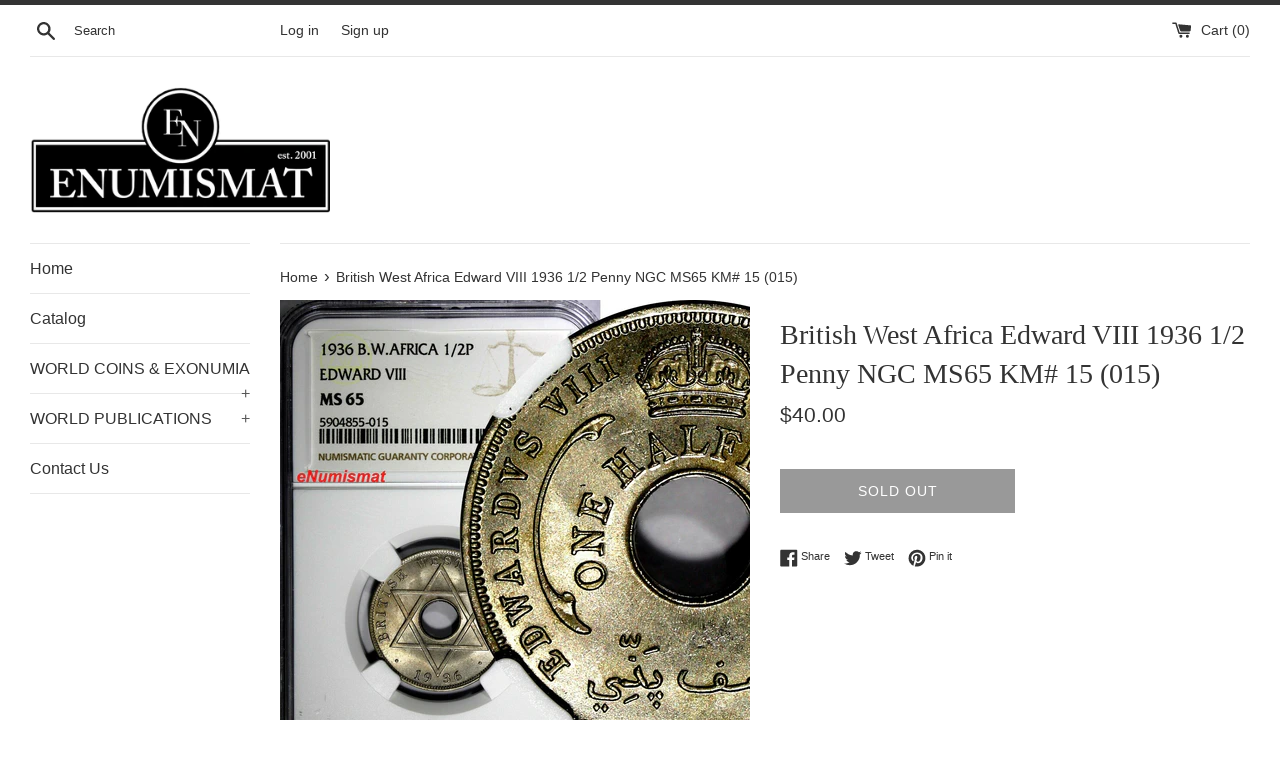

--- FILE ---
content_type: text/html; charset=utf-8
request_url: https://enumismat.com/products/british-west-africa-edward-viii-1936-1-2-penny-ngc-ms65-km-15-015
body_size: 27770
content:
<!doctype html>
<html class="supports-no-js" lang="en">
<head>
  <meta charset="utf-8">
  <meta http-equiv="X-UA-Compatible" content="IE=edge,chrome=1">
  <meta name="viewport" content="width=device-width,initial-scale=1">
  <meta name="theme-color" content="">
  <link rel="canonical" href="https://enumismat.com/products/british-west-africa-edward-viii-1936-1-2-penny-ngc-ms65-km-15-015">

  

  <title>
  British West Africa Edward VIII 1936 1/2 Penny NGC MS65 KM# 15 (015) &ndash; eNumismat
  </title>

  
    <meta name="description" content="COUNTRY/REGION OF MANUFACTURE : United Kingdom CERTIFICATION : NGC GRADE : MS 65 YEAR : 1936 CIRCULATED/UNCIRCULATED : Uncirculated COMPOSITION : Copper-Nickel DENOMINATION : 1/2 PENNY COUNTRY OF CIRCULATION : BRITISH WEST AFRICA KM NUMBER : KM# 15 British West Africa Edward VIII 1936 1/2 Penny GRADED NGC MS65 KM# 15 O">
  

  <!-- /snippets/social-meta-tags.liquid -->




<meta property="og:site_name" content="eNumismat">
<meta property="og:url" content="https://enumismat.com/products/british-west-africa-edward-viii-1936-1-2-penny-ngc-ms65-km-15-015">
<meta property="og:title" content="British West Africa Edward VIII 1936 1/2 Penny NGC MS65 KM# 15 (015)">
<meta property="og:type" content="product">
<meta property="og:description" content="COUNTRY/REGION OF MANUFACTURE : United Kingdom CERTIFICATION : NGC GRADE : MS 65 YEAR : 1936 CIRCULATED/UNCIRCULATED : Uncirculated COMPOSITION : Copper-Nickel DENOMINATION : 1/2 PENNY COUNTRY OF CIRCULATION : BRITISH WEST AFRICA KM NUMBER : KM# 15 British West Africa Edward VIII 1936 1/2 Penny GRADED NGC MS65 KM# 15 O">

  <meta property="og:price:amount" content="40.00">
  <meta property="og:price:currency" content="USD">

<meta property="og:image" content="http://enumismat.com/cdn/shop/products/NGC_5904855-015_1200x1200.jpg?v=1615802041"><meta property="og:image" content="http://enumismat.com/cdn/shop/products/57_c1a327b8-f34f-4755-b9aa-088e2eb509eb_1200x1200.jpg?v=1615802041"><meta property="og:image" content="http://enumismat.com/cdn/shop/products/57_247479c6-fc8b-4246-9f18-b725839c5cb8_1200x1200.jpg?v=1615802041">
<meta property="og:image:secure_url" content="https://enumismat.com/cdn/shop/products/NGC_5904855-015_1200x1200.jpg?v=1615802041"><meta property="og:image:secure_url" content="https://enumismat.com/cdn/shop/products/57_c1a327b8-f34f-4755-b9aa-088e2eb509eb_1200x1200.jpg?v=1615802041"><meta property="og:image:secure_url" content="https://enumismat.com/cdn/shop/products/57_247479c6-fc8b-4246-9f18-b725839c5cb8_1200x1200.jpg?v=1615802041">


<meta name="twitter:card" content="summary_large_image">
<meta name="twitter:title" content="British West Africa Edward VIII 1936 1/2 Penny NGC MS65 KM# 15 (015)">
<meta name="twitter:description" content="COUNTRY/REGION OF MANUFACTURE : United Kingdom CERTIFICATION : NGC GRADE : MS 65 YEAR : 1936 CIRCULATED/UNCIRCULATED : Uncirculated COMPOSITION : Copper-Nickel DENOMINATION : 1/2 PENNY COUNTRY OF CIRCULATION : BRITISH WEST AFRICA KM NUMBER : KM# 15 British West Africa Edward VIII 1936 1/2 Penny GRADED NGC MS65 KM# 15 O">


  <script>
    document.documentElement.className = document.documentElement.className.replace('supports-no-js', 'supports-js');

    var theme = {
      mapStrings: {
        addressError: "Error looking up that address",
        addressNoResults: "No results for that address",
        addressQueryLimit: "You have exceeded the Google API usage limit. Consider upgrading to a \u003ca href=\"https:\/\/developers.google.com\/maps\/premium\/usage-limits\"\u003ePremium Plan\u003c\/a\u003e.",
        authError: "There was a problem authenticating your Google Maps account."
      }
    }
  </script>

  <link href="//enumismat.com/cdn/shop/t/2/assets/theme.scss.css?v=91284152695829314101759259500" rel="stylesheet" type="text/css" media="all" />

  <script>window.performance && window.performance.mark && window.performance.mark('shopify.content_for_header.start');</script><meta id="shopify-digital-wallet" name="shopify-digital-wallet" content="/27186004103/digital_wallets/dialog">
<meta name="shopify-checkout-api-token" content="8ba5cc7ecbc5b53d2127da05e45ea764">
<meta id="in-context-paypal-metadata" data-shop-id="27186004103" data-venmo-supported="false" data-environment="production" data-locale="en_US" data-paypal-v4="true" data-currency="USD">
<link rel="alternate" type="application/json+oembed" href="https://enumismat.com/products/british-west-africa-edward-viii-1936-1-2-penny-ngc-ms65-km-15-015.oembed">
<script async="async" src="/checkouts/internal/preloads.js?locale=en-US"></script>
<link rel="preconnect" href="https://shop.app" crossorigin="anonymous">
<script async="async" src="https://shop.app/checkouts/internal/preloads.js?locale=en-US&shop_id=27186004103" crossorigin="anonymous"></script>
<script id="apple-pay-shop-capabilities" type="application/json">{"shopId":27186004103,"countryCode":"US","currencyCode":"USD","merchantCapabilities":["supports3DS"],"merchantId":"gid:\/\/shopify\/Shop\/27186004103","merchantName":"eNumismat","requiredBillingContactFields":["postalAddress","email","phone"],"requiredShippingContactFields":["postalAddress","email","phone"],"shippingType":"shipping","supportedNetworks":["visa","masterCard","amex","discover","elo","jcb"],"total":{"type":"pending","label":"eNumismat","amount":"1.00"},"shopifyPaymentsEnabled":true,"supportsSubscriptions":true}</script>
<script id="shopify-features" type="application/json">{"accessToken":"8ba5cc7ecbc5b53d2127da05e45ea764","betas":["rich-media-storefront-analytics"],"domain":"enumismat.com","predictiveSearch":true,"shopId":27186004103,"locale":"en"}</script>
<script>var Shopify = Shopify || {};
Shopify.shop = "enumismat.myshopify.com";
Shopify.locale = "en";
Shopify.currency = {"active":"USD","rate":"1.0"};
Shopify.country = "US";
Shopify.theme = {"name":"Simple","id":80491872391,"schema_name":"Simple","schema_version":"10.7.7","theme_store_id":578,"role":"main"};
Shopify.theme.handle = "null";
Shopify.theme.style = {"id":null,"handle":null};
Shopify.cdnHost = "enumismat.com/cdn";
Shopify.routes = Shopify.routes || {};
Shopify.routes.root = "/";</script>
<script type="module">!function(o){(o.Shopify=o.Shopify||{}).modules=!0}(window);</script>
<script>!function(o){function n(){var o=[];function n(){o.push(Array.prototype.slice.apply(arguments))}return n.q=o,n}var t=o.Shopify=o.Shopify||{};t.loadFeatures=n(),t.autoloadFeatures=n()}(window);</script>
<script>
  window.ShopifyPay = window.ShopifyPay || {};
  window.ShopifyPay.apiHost = "shop.app\/pay";
  window.ShopifyPay.redirectState = null;
</script>
<script id="shop-js-analytics" type="application/json">{"pageType":"product"}</script>
<script defer="defer" async type="module" src="//enumismat.com/cdn/shopifycloud/shop-js/modules/v2/client.init-shop-cart-sync_BT-GjEfc.en.esm.js"></script>
<script defer="defer" async type="module" src="//enumismat.com/cdn/shopifycloud/shop-js/modules/v2/chunk.common_D58fp_Oc.esm.js"></script>
<script defer="defer" async type="module" src="//enumismat.com/cdn/shopifycloud/shop-js/modules/v2/chunk.modal_xMitdFEc.esm.js"></script>
<script type="module">
  await import("//enumismat.com/cdn/shopifycloud/shop-js/modules/v2/client.init-shop-cart-sync_BT-GjEfc.en.esm.js");
await import("//enumismat.com/cdn/shopifycloud/shop-js/modules/v2/chunk.common_D58fp_Oc.esm.js");
await import("//enumismat.com/cdn/shopifycloud/shop-js/modules/v2/chunk.modal_xMitdFEc.esm.js");

  window.Shopify.SignInWithShop?.initShopCartSync?.({"fedCMEnabled":true,"windoidEnabled":true});

</script>
<script>
  window.Shopify = window.Shopify || {};
  if (!window.Shopify.featureAssets) window.Shopify.featureAssets = {};
  window.Shopify.featureAssets['shop-js'] = {"shop-cart-sync":["modules/v2/client.shop-cart-sync_DZOKe7Ll.en.esm.js","modules/v2/chunk.common_D58fp_Oc.esm.js","modules/v2/chunk.modal_xMitdFEc.esm.js"],"init-fed-cm":["modules/v2/client.init-fed-cm_B6oLuCjv.en.esm.js","modules/v2/chunk.common_D58fp_Oc.esm.js","modules/v2/chunk.modal_xMitdFEc.esm.js"],"shop-cash-offers":["modules/v2/client.shop-cash-offers_D2sdYoxE.en.esm.js","modules/v2/chunk.common_D58fp_Oc.esm.js","modules/v2/chunk.modal_xMitdFEc.esm.js"],"shop-login-button":["modules/v2/client.shop-login-button_QeVjl5Y3.en.esm.js","modules/v2/chunk.common_D58fp_Oc.esm.js","modules/v2/chunk.modal_xMitdFEc.esm.js"],"pay-button":["modules/v2/client.pay-button_DXTOsIq6.en.esm.js","modules/v2/chunk.common_D58fp_Oc.esm.js","modules/v2/chunk.modal_xMitdFEc.esm.js"],"shop-button":["modules/v2/client.shop-button_DQZHx9pm.en.esm.js","modules/v2/chunk.common_D58fp_Oc.esm.js","modules/v2/chunk.modal_xMitdFEc.esm.js"],"avatar":["modules/v2/client.avatar_BTnouDA3.en.esm.js"],"init-windoid":["modules/v2/client.init-windoid_CR1B-cfM.en.esm.js","modules/v2/chunk.common_D58fp_Oc.esm.js","modules/v2/chunk.modal_xMitdFEc.esm.js"],"init-shop-for-new-customer-accounts":["modules/v2/client.init-shop-for-new-customer-accounts_C_vY_xzh.en.esm.js","modules/v2/client.shop-login-button_QeVjl5Y3.en.esm.js","modules/v2/chunk.common_D58fp_Oc.esm.js","modules/v2/chunk.modal_xMitdFEc.esm.js"],"init-shop-email-lookup-coordinator":["modules/v2/client.init-shop-email-lookup-coordinator_BI7n9ZSv.en.esm.js","modules/v2/chunk.common_D58fp_Oc.esm.js","modules/v2/chunk.modal_xMitdFEc.esm.js"],"init-shop-cart-sync":["modules/v2/client.init-shop-cart-sync_BT-GjEfc.en.esm.js","modules/v2/chunk.common_D58fp_Oc.esm.js","modules/v2/chunk.modal_xMitdFEc.esm.js"],"shop-toast-manager":["modules/v2/client.shop-toast-manager_DiYdP3xc.en.esm.js","modules/v2/chunk.common_D58fp_Oc.esm.js","modules/v2/chunk.modal_xMitdFEc.esm.js"],"init-customer-accounts":["modules/v2/client.init-customer-accounts_D9ZNqS-Q.en.esm.js","modules/v2/client.shop-login-button_QeVjl5Y3.en.esm.js","modules/v2/chunk.common_D58fp_Oc.esm.js","modules/v2/chunk.modal_xMitdFEc.esm.js"],"init-customer-accounts-sign-up":["modules/v2/client.init-customer-accounts-sign-up_iGw4briv.en.esm.js","modules/v2/client.shop-login-button_QeVjl5Y3.en.esm.js","modules/v2/chunk.common_D58fp_Oc.esm.js","modules/v2/chunk.modal_xMitdFEc.esm.js"],"shop-follow-button":["modules/v2/client.shop-follow-button_CqMgW2wH.en.esm.js","modules/v2/chunk.common_D58fp_Oc.esm.js","modules/v2/chunk.modal_xMitdFEc.esm.js"],"checkout-modal":["modules/v2/client.checkout-modal_xHeaAweL.en.esm.js","modules/v2/chunk.common_D58fp_Oc.esm.js","modules/v2/chunk.modal_xMitdFEc.esm.js"],"shop-login":["modules/v2/client.shop-login_D91U-Q7h.en.esm.js","modules/v2/chunk.common_D58fp_Oc.esm.js","modules/v2/chunk.modal_xMitdFEc.esm.js"],"lead-capture":["modules/v2/client.lead-capture_BJmE1dJe.en.esm.js","modules/v2/chunk.common_D58fp_Oc.esm.js","modules/v2/chunk.modal_xMitdFEc.esm.js"],"payment-terms":["modules/v2/client.payment-terms_Ci9AEqFq.en.esm.js","modules/v2/chunk.common_D58fp_Oc.esm.js","modules/v2/chunk.modal_xMitdFEc.esm.js"]};
</script>
<script id="__st">var __st={"a":27186004103,"offset":-18000,"reqid":"14422dc1-8dc9-4ce7-8b84-4d84f173b9ba-1769364585","pageurl":"enumismat.com\/products\/british-west-africa-edward-viii-1936-1-2-penny-ngc-ms65-km-15-015","u":"4a295b6f8d21","p":"product","rtyp":"product","rid":6582437216445};</script>
<script>window.ShopifyPaypalV4VisibilityTracking = true;</script>
<script id="captcha-bootstrap">!function(){'use strict';const t='contact',e='account',n='new_comment',o=[[t,t],['blogs',n],['comments',n],[t,'customer']],c=[[e,'customer_login'],[e,'guest_login'],[e,'recover_customer_password'],[e,'create_customer']],r=t=>t.map((([t,e])=>`form[action*='/${t}']:not([data-nocaptcha='true']) input[name='form_type'][value='${e}']`)).join(','),a=t=>()=>t?[...document.querySelectorAll(t)].map((t=>t.form)):[];function s(){const t=[...o],e=r(t);return a(e)}const i='password',u='form_key',d=['recaptcha-v3-token','g-recaptcha-response','h-captcha-response',i],f=()=>{try{return window.sessionStorage}catch{return}},m='__shopify_v',_=t=>t.elements[u];function p(t,e,n=!1){try{const o=window.sessionStorage,c=JSON.parse(o.getItem(e)),{data:r}=function(t){const{data:e,action:n}=t;return t[m]||n?{data:e,action:n}:{data:t,action:n}}(c);for(const[e,n]of Object.entries(r))t.elements[e]&&(t.elements[e].value=n);n&&o.removeItem(e)}catch(o){console.error('form repopulation failed',{error:o})}}const l='form_type',E='cptcha';function T(t){t.dataset[E]=!0}const w=window,h=w.document,L='Shopify',v='ce_forms',y='captcha';let A=!1;((t,e)=>{const n=(g='f06e6c50-85a8-45c8-87d0-21a2b65856fe',I='https://cdn.shopify.com/shopifycloud/storefront-forms-hcaptcha/ce_storefront_forms_captcha_hcaptcha.v1.5.2.iife.js',D={infoText:'Protected by hCaptcha',privacyText:'Privacy',termsText:'Terms'},(t,e,n)=>{const o=w[L][v],c=o.bindForm;if(c)return c(t,g,e,D).then(n);var r;o.q.push([[t,g,e,D],n]),r=I,A||(h.body.append(Object.assign(h.createElement('script'),{id:'captcha-provider',async:!0,src:r})),A=!0)});var g,I,D;w[L]=w[L]||{},w[L][v]=w[L][v]||{},w[L][v].q=[],w[L][y]=w[L][y]||{},w[L][y].protect=function(t,e){n(t,void 0,e),T(t)},Object.freeze(w[L][y]),function(t,e,n,w,h,L){const[v,y,A,g]=function(t,e,n){const i=e?o:[],u=t?c:[],d=[...i,...u],f=r(d),m=r(i),_=r(d.filter((([t,e])=>n.includes(e))));return[a(f),a(m),a(_),s()]}(w,h,L),I=t=>{const e=t.target;return e instanceof HTMLFormElement?e:e&&e.form},D=t=>v().includes(t);t.addEventListener('submit',(t=>{const e=I(t);if(!e)return;const n=D(e)&&!e.dataset.hcaptchaBound&&!e.dataset.recaptchaBound,o=_(e),c=g().includes(e)&&(!o||!o.value);(n||c)&&t.preventDefault(),c&&!n&&(function(t){try{if(!f())return;!function(t){const e=f();if(!e)return;const n=_(t);if(!n)return;const o=n.value;o&&e.removeItem(o)}(t);const e=Array.from(Array(32),(()=>Math.random().toString(36)[2])).join('');!function(t,e){_(t)||t.append(Object.assign(document.createElement('input'),{type:'hidden',name:u})),t.elements[u].value=e}(t,e),function(t,e){const n=f();if(!n)return;const o=[...t.querySelectorAll(`input[type='${i}']`)].map((({name:t})=>t)),c=[...d,...o],r={};for(const[a,s]of new FormData(t).entries())c.includes(a)||(r[a]=s);n.setItem(e,JSON.stringify({[m]:1,action:t.action,data:r}))}(t,e)}catch(e){console.error('failed to persist form',e)}}(e),e.submit())}));const S=(t,e)=>{t&&!t.dataset[E]&&(n(t,e.some((e=>e===t))),T(t))};for(const o of['focusin','change'])t.addEventListener(o,(t=>{const e=I(t);D(e)&&S(e,y())}));const B=e.get('form_key'),M=e.get(l),P=B&&M;t.addEventListener('DOMContentLoaded',(()=>{const t=y();if(P)for(const e of t)e.elements[l].value===M&&p(e,B);[...new Set([...A(),...v().filter((t=>'true'===t.dataset.shopifyCaptcha))])].forEach((e=>S(e,t)))}))}(h,new URLSearchParams(w.location.search),n,t,e,['guest_login'])})(!0,!0)}();</script>
<script integrity="sha256-4kQ18oKyAcykRKYeNunJcIwy7WH5gtpwJnB7kiuLZ1E=" data-source-attribution="shopify.loadfeatures" defer="defer" src="//enumismat.com/cdn/shopifycloud/storefront/assets/storefront/load_feature-a0a9edcb.js" crossorigin="anonymous"></script>
<script crossorigin="anonymous" defer="defer" src="//enumismat.com/cdn/shopifycloud/storefront/assets/shopify_pay/storefront-65b4c6d7.js?v=20250812"></script>
<script data-source-attribution="shopify.dynamic_checkout.dynamic.init">var Shopify=Shopify||{};Shopify.PaymentButton=Shopify.PaymentButton||{isStorefrontPortableWallets:!0,init:function(){window.Shopify.PaymentButton.init=function(){};var t=document.createElement("script");t.src="https://enumismat.com/cdn/shopifycloud/portable-wallets/latest/portable-wallets.en.js",t.type="module",document.head.appendChild(t)}};
</script>
<script data-source-attribution="shopify.dynamic_checkout.buyer_consent">
  function portableWalletsHideBuyerConsent(e){var t=document.getElementById("shopify-buyer-consent"),n=document.getElementById("shopify-subscription-policy-button");t&&n&&(t.classList.add("hidden"),t.setAttribute("aria-hidden","true"),n.removeEventListener("click",e))}function portableWalletsShowBuyerConsent(e){var t=document.getElementById("shopify-buyer-consent"),n=document.getElementById("shopify-subscription-policy-button");t&&n&&(t.classList.remove("hidden"),t.removeAttribute("aria-hidden"),n.addEventListener("click",e))}window.Shopify?.PaymentButton&&(window.Shopify.PaymentButton.hideBuyerConsent=portableWalletsHideBuyerConsent,window.Shopify.PaymentButton.showBuyerConsent=portableWalletsShowBuyerConsent);
</script>
<script>
  function portableWalletsCleanup(e){e&&e.src&&console.error("Failed to load portable wallets script "+e.src);var t=document.querySelectorAll("shopify-accelerated-checkout .shopify-payment-button__skeleton, shopify-accelerated-checkout-cart .wallet-cart-button__skeleton"),e=document.getElementById("shopify-buyer-consent");for(let e=0;e<t.length;e++)t[e].remove();e&&e.remove()}function portableWalletsNotLoadedAsModule(e){e instanceof ErrorEvent&&"string"==typeof e.message&&e.message.includes("import.meta")&&"string"==typeof e.filename&&e.filename.includes("portable-wallets")&&(window.removeEventListener("error",portableWalletsNotLoadedAsModule),window.Shopify.PaymentButton.failedToLoad=e,"loading"===document.readyState?document.addEventListener("DOMContentLoaded",window.Shopify.PaymentButton.init):window.Shopify.PaymentButton.init())}window.addEventListener("error",portableWalletsNotLoadedAsModule);
</script>

<script type="module" src="https://enumismat.com/cdn/shopifycloud/portable-wallets/latest/portable-wallets.en.js" onError="portableWalletsCleanup(this)" crossorigin="anonymous"></script>
<script nomodule>
  document.addEventListener("DOMContentLoaded", portableWalletsCleanup);
</script>

<link id="shopify-accelerated-checkout-styles" rel="stylesheet" media="screen" href="https://enumismat.com/cdn/shopifycloud/portable-wallets/latest/accelerated-checkout-backwards-compat.css" crossorigin="anonymous">
<style id="shopify-accelerated-checkout-cart">
        #shopify-buyer-consent {
  margin-top: 1em;
  display: inline-block;
  width: 100%;
}

#shopify-buyer-consent.hidden {
  display: none;
}

#shopify-subscription-policy-button {
  background: none;
  border: none;
  padding: 0;
  text-decoration: underline;
  font-size: inherit;
  cursor: pointer;
}

#shopify-subscription-policy-button::before {
  box-shadow: none;
}

      </style>

<script>window.performance && window.performance.mark && window.performance.mark('shopify.content_for_header.end');</script>

  <script src="//enumismat.com/cdn/shop/t/2/assets/jquery-1.11.0.min.js?v=32460426840832490021576552469" type="text/javascript"></script>
  <script src="//enumismat.com/cdn/shop/t/2/assets/modernizr.min.js?v=44044439420609591321576552470" type="text/javascript"></script>

  <script src="//enumismat.com/cdn/shop/t/2/assets/lazysizes.min.js?v=155223123402716617051576552469" async="async"></script>

  
<link href="https://monorail-edge.shopifysvc.com" rel="dns-prefetch">
<script>(function(){if ("sendBeacon" in navigator && "performance" in window) {try {var session_token_from_headers = performance.getEntriesByType('navigation')[0].serverTiming.find(x => x.name == '_s').description;} catch {var session_token_from_headers = undefined;}var session_cookie_matches = document.cookie.match(/_shopify_s=([^;]*)/);var session_token_from_cookie = session_cookie_matches && session_cookie_matches.length === 2 ? session_cookie_matches[1] : "";var session_token = session_token_from_headers || session_token_from_cookie || "";function handle_abandonment_event(e) {var entries = performance.getEntries().filter(function(entry) {return /monorail-edge.shopifysvc.com/.test(entry.name);});if (!window.abandonment_tracked && entries.length === 0) {window.abandonment_tracked = true;var currentMs = Date.now();var navigation_start = performance.timing.navigationStart;var payload = {shop_id: 27186004103,url: window.location.href,navigation_start,duration: currentMs - navigation_start,session_token,page_type: "product"};window.navigator.sendBeacon("https://monorail-edge.shopifysvc.com/v1/produce", JSON.stringify({schema_id: "online_store_buyer_site_abandonment/1.1",payload: payload,metadata: {event_created_at_ms: currentMs,event_sent_at_ms: currentMs}}));}}window.addEventListener('pagehide', handle_abandonment_event);}}());</script>
<script id="web-pixels-manager-setup">(function e(e,d,r,n,o){if(void 0===o&&(o={}),!Boolean(null===(a=null===(i=window.Shopify)||void 0===i?void 0:i.analytics)||void 0===a?void 0:a.replayQueue)){var i,a;window.Shopify=window.Shopify||{};var t=window.Shopify;t.analytics=t.analytics||{};var s=t.analytics;s.replayQueue=[],s.publish=function(e,d,r){return s.replayQueue.push([e,d,r]),!0};try{self.performance.mark("wpm:start")}catch(e){}var l=function(){var e={modern:/Edge?\/(1{2}[4-9]|1[2-9]\d|[2-9]\d{2}|\d{4,})\.\d+(\.\d+|)|Firefox\/(1{2}[4-9]|1[2-9]\d|[2-9]\d{2}|\d{4,})\.\d+(\.\d+|)|Chrom(ium|e)\/(9{2}|\d{3,})\.\d+(\.\d+|)|(Maci|X1{2}).+ Version\/(15\.\d+|(1[6-9]|[2-9]\d|\d{3,})\.\d+)([,.]\d+|)( \(\w+\)|)( Mobile\/\w+|) Safari\/|Chrome.+OPR\/(9{2}|\d{3,})\.\d+\.\d+|(CPU[ +]OS|iPhone[ +]OS|CPU[ +]iPhone|CPU IPhone OS|CPU iPad OS)[ +]+(15[._]\d+|(1[6-9]|[2-9]\d|\d{3,})[._]\d+)([._]\d+|)|Android:?[ /-](13[3-9]|1[4-9]\d|[2-9]\d{2}|\d{4,})(\.\d+|)(\.\d+|)|Android.+Firefox\/(13[5-9]|1[4-9]\d|[2-9]\d{2}|\d{4,})\.\d+(\.\d+|)|Android.+Chrom(ium|e)\/(13[3-9]|1[4-9]\d|[2-9]\d{2}|\d{4,})\.\d+(\.\d+|)|SamsungBrowser\/([2-9]\d|\d{3,})\.\d+/,legacy:/Edge?\/(1[6-9]|[2-9]\d|\d{3,})\.\d+(\.\d+|)|Firefox\/(5[4-9]|[6-9]\d|\d{3,})\.\d+(\.\d+|)|Chrom(ium|e)\/(5[1-9]|[6-9]\d|\d{3,})\.\d+(\.\d+|)([\d.]+$|.*Safari\/(?![\d.]+ Edge\/[\d.]+$))|(Maci|X1{2}).+ Version\/(10\.\d+|(1[1-9]|[2-9]\d|\d{3,})\.\d+)([,.]\d+|)( \(\w+\)|)( Mobile\/\w+|) Safari\/|Chrome.+OPR\/(3[89]|[4-9]\d|\d{3,})\.\d+\.\d+|(CPU[ +]OS|iPhone[ +]OS|CPU[ +]iPhone|CPU IPhone OS|CPU iPad OS)[ +]+(10[._]\d+|(1[1-9]|[2-9]\d|\d{3,})[._]\d+)([._]\d+|)|Android:?[ /-](13[3-9]|1[4-9]\d|[2-9]\d{2}|\d{4,})(\.\d+|)(\.\d+|)|Mobile Safari.+OPR\/([89]\d|\d{3,})\.\d+\.\d+|Android.+Firefox\/(13[5-9]|1[4-9]\d|[2-9]\d{2}|\d{4,})\.\d+(\.\d+|)|Android.+Chrom(ium|e)\/(13[3-9]|1[4-9]\d|[2-9]\d{2}|\d{4,})\.\d+(\.\d+|)|Android.+(UC? ?Browser|UCWEB|U3)[ /]?(15\.([5-9]|\d{2,})|(1[6-9]|[2-9]\d|\d{3,})\.\d+)\.\d+|SamsungBrowser\/(5\.\d+|([6-9]|\d{2,})\.\d+)|Android.+MQ{2}Browser\/(14(\.(9|\d{2,})|)|(1[5-9]|[2-9]\d|\d{3,})(\.\d+|))(\.\d+|)|K[Aa][Ii]OS\/(3\.\d+|([4-9]|\d{2,})\.\d+)(\.\d+|)/},d=e.modern,r=e.legacy,n=navigator.userAgent;return n.match(d)?"modern":n.match(r)?"legacy":"unknown"}(),u="modern"===l?"modern":"legacy",c=(null!=n?n:{modern:"",legacy:""})[u],f=function(e){return[e.baseUrl,"/wpm","/b",e.hashVersion,"modern"===e.buildTarget?"m":"l",".js"].join("")}({baseUrl:d,hashVersion:r,buildTarget:u}),m=function(e){var d=e.version,r=e.bundleTarget,n=e.surface,o=e.pageUrl,i=e.monorailEndpoint;return{emit:function(e){var a=e.status,t=e.errorMsg,s=(new Date).getTime(),l=JSON.stringify({metadata:{event_sent_at_ms:s},events:[{schema_id:"web_pixels_manager_load/3.1",payload:{version:d,bundle_target:r,page_url:o,status:a,surface:n,error_msg:t},metadata:{event_created_at_ms:s}}]});if(!i)return console&&console.warn&&console.warn("[Web Pixels Manager] No Monorail endpoint provided, skipping logging."),!1;try{return self.navigator.sendBeacon.bind(self.navigator)(i,l)}catch(e){}var u=new XMLHttpRequest;try{return u.open("POST",i,!0),u.setRequestHeader("Content-Type","text/plain"),u.send(l),!0}catch(e){return console&&console.warn&&console.warn("[Web Pixels Manager] Got an unhandled error while logging to Monorail."),!1}}}}({version:r,bundleTarget:l,surface:e.surface,pageUrl:self.location.href,monorailEndpoint:e.monorailEndpoint});try{o.browserTarget=l,function(e){var d=e.src,r=e.async,n=void 0===r||r,o=e.onload,i=e.onerror,a=e.sri,t=e.scriptDataAttributes,s=void 0===t?{}:t,l=document.createElement("script"),u=document.querySelector("head"),c=document.querySelector("body");if(l.async=n,l.src=d,a&&(l.integrity=a,l.crossOrigin="anonymous"),s)for(var f in s)if(Object.prototype.hasOwnProperty.call(s,f))try{l.dataset[f]=s[f]}catch(e){}if(o&&l.addEventListener("load",o),i&&l.addEventListener("error",i),u)u.appendChild(l);else{if(!c)throw new Error("Did not find a head or body element to append the script");c.appendChild(l)}}({src:f,async:!0,onload:function(){if(!function(){var e,d;return Boolean(null===(d=null===(e=window.Shopify)||void 0===e?void 0:e.analytics)||void 0===d?void 0:d.initialized)}()){var d=window.webPixelsManager.init(e)||void 0;if(d){var r=window.Shopify.analytics;r.replayQueue.forEach((function(e){var r=e[0],n=e[1],o=e[2];d.publishCustomEvent(r,n,o)})),r.replayQueue=[],r.publish=d.publishCustomEvent,r.visitor=d.visitor,r.initialized=!0}}},onerror:function(){return m.emit({status:"failed",errorMsg:"".concat(f," has failed to load")})},sri:function(e){var d=/^sha384-[A-Za-z0-9+/=]+$/;return"string"==typeof e&&d.test(e)}(c)?c:"",scriptDataAttributes:o}),m.emit({status:"loading"})}catch(e){m.emit({status:"failed",errorMsg:(null==e?void 0:e.message)||"Unknown error"})}}})({shopId: 27186004103,storefrontBaseUrl: "https://enumismat.com",extensionsBaseUrl: "https://extensions.shopifycdn.com/cdn/shopifycloud/web-pixels-manager",monorailEndpoint: "https://monorail-edge.shopifysvc.com/unstable/produce_batch",surface: "storefront-renderer",enabledBetaFlags: ["2dca8a86"],webPixelsConfigList: [{"id":"shopify-app-pixel","configuration":"{}","eventPayloadVersion":"v1","runtimeContext":"STRICT","scriptVersion":"0450","apiClientId":"shopify-pixel","type":"APP","privacyPurposes":["ANALYTICS","MARKETING"]},{"id":"shopify-custom-pixel","eventPayloadVersion":"v1","runtimeContext":"LAX","scriptVersion":"0450","apiClientId":"shopify-pixel","type":"CUSTOM","privacyPurposes":["ANALYTICS","MARKETING"]}],isMerchantRequest: false,initData: {"shop":{"name":"eNumismat","paymentSettings":{"currencyCode":"USD"},"myshopifyDomain":"enumismat.myshopify.com","countryCode":"US","storefrontUrl":"https:\/\/enumismat.com"},"customer":null,"cart":null,"checkout":null,"productVariants":[{"price":{"amount":40.0,"currencyCode":"USD"},"product":{"title":"British West Africa Edward VIII 1936 1\/2 Penny NGC MS65 KM# 15 (015)","vendor":"eNumismat","id":"6582437216445","untranslatedTitle":"British West Africa Edward VIII 1936 1\/2 Penny NGC MS65 KM# 15 (015)","url":"\/products\/british-west-africa-edward-viii-1936-1-2-penny-ngc-ms65-km-15-015","type":"Coins \u0026 Paper Money:Coins: World:Africa:Other African Coins"},"id":"39586803810493","image":{"src":"\/\/enumismat.com\/cdn\/shop\/products\/NGC_5904855-015.jpg?v=1615802041"},"sku":"NGC 5904855-015","title":"Default Title","untranslatedTitle":"Default Title"}],"purchasingCompany":null},},"https://enumismat.com/cdn","fcfee988w5aeb613cpc8e4bc33m6693e112",{"modern":"","legacy":""},{"shopId":"27186004103","storefrontBaseUrl":"https:\/\/enumismat.com","extensionBaseUrl":"https:\/\/extensions.shopifycdn.com\/cdn\/shopifycloud\/web-pixels-manager","surface":"storefront-renderer","enabledBetaFlags":"[\"2dca8a86\"]","isMerchantRequest":"false","hashVersion":"fcfee988w5aeb613cpc8e4bc33m6693e112","publish":"custom","events":"[[\"page_viewed\",{}],[\"product_viewed\",{\"productVariant\":{\"price\":{\"amount\":40.0,\"currencyCode\":\"USD\"},\"product\":{\"title\":\"British West Africa Edward VIII 1936 1\/2 Penny NGC MS65 KM# 15 (015)\",\"vendor\":\"eNumismat\",\"id\":\"6582437216445\",\"untranslatedTitle\":\"British West Africa Edward VIII 1936 1\/2 Penny NGC MS65 KM# 15 (015)\",\"url\":\"\/products\/british-west-africa-edward-viii-1936-1-2-penny-ngc-ms65-km-15-015\",\"type\":\"Coins \u0026 Paper Money:Coins: World:Africa:Other African Coins\"},\"id\":\"39586803810493\",\"image\":{\"src\":\"\/\/enumismat.com\/cdn\/shop\/products\/NGC_5904855-015.jpg?v=1615802041\"},\"sku\":\"NGC 5904855-015\",\"title\":\"Default Title\",\"untranslatedTitle\":\"Default Title\"}}]]"});</script><script>
  window.ShopifyAnalytics = window.ShopifyAnalytics || {};
  window.ShopifyAnalytics.meta = window.ShopifyAnalytics.meta || {};
  window.ShopifyAnalytics.meta.currency = 'USD';
  var meta = {"product":{"id":6582437216445,"gid":"gid:\/\/shopify\/Product\/6582437216445","vendor":"eNumismat","type":"Coins \u0026 Paper Money:Coins: World:Africa:Other African Coins","handle":"british-west-africa-edward-viii-1936-1-2-penny-ngc-ms65-km-15-015","variants":[{"id":39586803810493,"price":4000,"name":"British West Africa Edward VIII 1936 1\/2 Penny NGC MS65 KM# 15 (015)","public_title":null,"sku":"NGC 5904855-015"}],"remote":false},"page":{"pageType":"product","resourceType":"product","resourceId":6582437216445,"requestId":"14422dc1-8dc9-4ce7-8b84-4d84f173b9ba-1769364585"}};
  for (var attr in meta) {
    window.ShopifyAnalytics.meta[attr] = meta[attr];
  }
</script>
<script class="analytics">
  (function () {
    var customDocumentWrite = function(content) {
      var jquery = null;

      if (window.jQuery) {
        jquery = window.jQuery;
      } else if (window.Checkout && window.Checkout.$) {
        jquery = window.Checkout.$;
      }

      if (jquery) {
        jquery('body').append(content);
      }
    };

    var hasLoggedConversion = function(token) {
      if (token) {
        return document.cookie.indexOf('loggedConversion=' + token) !== -1;
      }
      return false;
    }

    var setCookieIfConversion = function(token) {
      if (token) {
        var twoMonthsFromNow = new Date(Date.now());
        twoMonthsFromNow.setMonth(twoMonthsFromNow.getMonth() + 2);

        document.cookie = 'loggedConversion=' + token + '; expires=' + twoMonthsFromNow;
      }
    }

    var trekkie = window.ShopifyAnalytics.lib = window.trekkie = window.trekkie || [];
    if (trekkie.integrations) {
      return;
    }
    trekkie.methods = [
      'identify',
      'page',
      'ready',
      'track',
      'trackForm',
      'trackLink'
    ];
    trekkie.factory = function(method) {
      return function() {
        var args = Array.prototype.slice.call(arguments);
        args.unshift(method);
        trekkie.push(args);
        return trekkie;
      };
    };
    for (var i = 0; i < trekkie.methods.length; i++) {
      var key = trekkie.methods[i];
      trekkie[key] = trekkie.factory(key);
    }
    trekkie.load = function(config) {
      trekkie.config = config || {};
      trekkie.config.initialDocumentCookie = document.cookie;
      var first = document.getElementsByTagName('script')[0];
      var script = document.createElement('script');
      script.type = 'text/javascript';
      script.onerror = function(e) {
        var scriptFallback = document.createElement('script');
        scriptFallback.type = 'text/javascript';
        scriptFallback.onerror = function(error) {
                var Monorail = {
      produce: function produce(monorailDomain, schemaId, payload) {
        var currentMs = new Date().getTime();
        var event = {
          schema_id: schemaId,
          payload: payload,
          metadata: {
            event_created_at_ms: currentMs,
            event_sent_at_ms: currentMs
          }
        };
        return Monorail.sendRequest("https://" + monorailDomain + "/v1/produce", JSON.stringify(event));
      },
      sendRequest: function sendRequest(endpointUrl, payload) {
        // Try the sendBeacon API
        if (window && window.navigator && typeof window.navigator.sendBeacon === 'function' && typeof window.Blob === 'function' && !Monorail.isIos12()) {
          var blobData = new window.Blob([payload], {
            type: 'text/plain'
          });

          if (window.navigator.sendBeacon(endpointUrl, blobData)) {
            return true;
          } // sendBeacon was not successful

        } // XHR beacon

        var xhr = new XMLHttpRequest();

        try {
          xhr.open('POST', endpointUrl);
          xhr.setRequestHeader('Content-Type', 'text/plain');
          xhr.send(payload);
        } catch (e) {
          console.log(e);
        }

        return false;
      },
      isIos12: function isIos12() {
        return window.navigator.userAgent.lastIndexOf('iPhone; CPU iPhone OS 12_') !== -1 || window.navigator.userAgent.lastIndexOf('iPad; CPU OS 12_') !== -1;
      }
    };
    Monorail.produce('monorail-edge.shopifysvc.com',
      'trekkie_storefront_load_errors/1.1',
      {shop_id: 27186004103,
      theme_id: 80491872391,
      app_name: "storefront",
      context_url: window.location.href,
      source_url: "//enumismat.com/cdn/s/trekkie.storefront.8d95595f799fbf7e1d32231b9a28fd43b70c67d3.min.js"});

        };
        scriptFallback.async = true;
        scriptFallback.src = '//enumismat.com/cdn/s/trekkie.storefront.8d95595f799fbf7e1d32231b9a28fd43b70c67d3.min.js';
        first.parentNode.insertBefore(scriptFallback, first);
      };
      script.async = true;
      script.src = '//enumismat.com/cdn/s/trekkie.storefront.8d95595f799fbf7e1d32231b9a28fd43b70c67d3.min.js';
      first.parentNode.insertBefore(script, first);
    };
    trekkie.load(
      {"Trekkie":{"appName":"storefront","development":false,"defaultAttributes":{"shopId":27186004103,"isMerchantRequest":null,"themeId":80491872391,"themeCityHash":"16758771949295527514","contentLanguage":"en","currency":"USD","eventMetadataId":"addf00e1-deb9-4123-93d7-c5d416523e85"},"isServerSideCookieWritingEnabled":true,"monorailRegion":"shop_domain","enabledBetaFlags":["65f19447"]},"Session Attribution":{},"S2S":{"facebookCapiEnabled":false,"source":"trekkie-storefront-renderer","apiClientId":580111}}
    );

    var loaded = false;
    trekkie.ready(function() {
      if (loaded) return;
      loaded = true;

      window.ShopifyAnalytics.lib = window.trekkie;

      var originalDocumentWrite = document.write;
      document.write = customDocumentWrite;
      try { window.ShopifyAnalytics.merchantGoogleAnalytics.call(this); } catch(error) {};
      document.write = originalDocumentWrite;

      window.ShopifyAnalytics.lib.page(null,{"pageType":"product","resourceType":"product","resourceId":6582437216445,"requestId":"14422dc1-8dc9-4ce7-8b84-4d84f173b9ba-1769364585","shopifyEmitted":true});

      var match = window.location.pathname.match(/checkouts\/(.+)\/(thank_you|post_purchase)/)
      var token = match? match[1]: undefined;
      if (!hasLoggedConversion(token)) {
        setCookieIfConversion(token);
        window.ShopifyAnalytics.lib.track("Viewed Product",{"currency":"USD","variantId":39586803810493,"productId":6582437216445,"productGid":"gid:\/\/shopify\/Product\/6582437216445","name":"British West Africa Edward VIII 1936 1\/2 Penny NGC MS65 KM# 15 (015)","price":"40.00","sku":"NGC 5904855-015","brand":"eNumismat","variant":null,"category":"Coins \u0026 Paper Money:Coins: World:Africa:Other African Coins","nonInteraction":true,"remote":false},undefined,undefined,{"shopifyEmitted":true});
      window.ShopifyAnalytics.lib.track("monorail:\/\/trekkie_storefront_viewed_product\/1.1",{"currency":"USD","variantId":39586803810493,"productId":6582437216445,"productGid":"gid:\/\/shopify\/Product\/6582437216445","name":"British West Africa Edward VIII 1936 1\/2 Penny NGC MS65 KM# 15 (015)","price":"40.00","sku":"NGC 5904855-015","brand":"eNumismat","variant":null,"category":"Coins \u0026 Paper Money:Coins: World:Africa:Other African Coins","nonInteraction":true,"remote":false,"referer":"https:\/\/enumismat.com\/products\/british-west-africa-edward-viii-1936-1-2-penny-ngc-ms65-km-15-015"});
      }
    });


        var eventsListenerScript = document.createElement('script');
        eventsListenerScript.async = true;
        eventsListenerScript.src = "//enumismat.com/cdn/shopifycloud/storefront/assets/shop_events_listener-3da45d37.js";
        document.getElementsByTagName('head')[0].appendChild(eventsListenerScript);

})();</script>
<script
  defer
  src="https://enumismat.com/cdn/shopifycloud/perf-kit/shopify-perf-kit-3.0.4.min.js"
  data-application="storefront-renderer"
  data-shop-id="27186004103"
  data-render-region="gcp-us-east1"
  data-page-type="product"
  data-theme-instance-id="80491872391"
  data-theme-name="Simple"
  data-theme-version="10.7.7"
  data-monorail-region="shop_domain"
  data-resource-timing-sampling-rate="10"
  data-shs="true"
  data-shs-beacon="true"
  data-shs-export-with-fetch="true"
  data-shs-logs-sample-rate="1"
  data-shs-beacon-endpoint="https://enumismat.com/api/collect"
></script>
</head>

<body id="british-west-africa-edward-viii-1936-1-2-penny-ngc-ms65-km-15-015" class="template-product">

  <a class="in-page-link visually-hidden skip-link" href="#MainContent">Skip to content</a>

  <div id="shopify-section-header" class="shopify-section">

  <style>
    .site-header__logo {
      width: 300px;
    }
    #HeaderLogoWrapper {
      max-width: 300px !important;
    }
  </style>
  <div class="page-border"></div>


<div class="site-wrapper">
  <div class="top-bar grid">

    <div class="grid__item medium-up--one-fifth small--one-half">
      <div class="top-bar__search">
        <a href="/search" class="medium-up--hide">
          <svg aria-hidden="true" focusable="false" role="presentation" class="icon icon-search" viewBox="0 0 20 20"><path fill="#444" d="M18.64 17.02l-5.31-5.31c.81-1.08 1.26-2.43 1.26-3.87C14.5 4.06 11.44 1 7.75 1S1 4.06 1 7.75s3.06 6.75 6.75 6.75c1.44 0 2.79-.45 3.87-1.26l5.31 5.31c.45.45 1.26.54 1.71.09.45-.36.45-1.17 0-1.62zM3.25 7.75c0-2.52 1.98-4.5 4.5-4.5s4.5 1.98 4.5 4.5-1.98 4.5-4.5 4.5-4.5-1.98-4.5-4.5z"/></svg>
        </a>
        <form action="/search" method="get" class="search-bar small--hide" role="search">
          
          <button type="submit" class="search-bar__submit">
            <svg aria-hidden="true" focusable="false" role="presentation" class="icon icon-search" viewBox="0 0 20 20"><path fill="#444" d="M18.64 17.02l-5.31-5.31c.81-1.08 1.26-2.43 1.26-3.87C14.5 4.06 11.44 1 7.75 1S1 4.06 1 7.75s3.06 6.75 6.75 6.75c1.44 0 2.79-.45 3.87-1.26l5.31 5.31c.45.45 1.26.54 1.71.09.45-.36.45-1.17 0-1.62zM3.25 7.75c0-2.52 1.98-4.5 4.5-4.5s4.5 1.98 4.5 4.5-1.98 4.5-4.5 4.5-4.5-1.98-4.5-4.5z"/></svg>
            <span class="icon__fallback-text">Search</span>
          </button>
          <input type="search" name="q" class="search-bar__input" value="" placeholder="Search" aria-label="Search">
        </form>
      </div>
    </div>

    
      <div class="grid__item medium-up--two-fifths small--hide">
        <span class="customer-links small--hide">
          
            <a href="/account/login" id="customer_login_link">Log in</a>
            <span class="vertical-divider"></span>
            <a href="/account/register" id="customer_register_link">Sign up</a>
          
        </span>
      </div>
    

    <div class="grid__item  medium-up--two-fifths  small--one-half text-right">
      <a href="/cart" class="site-header__cart">
        <svg aria-hidden="true" focusable="false" role="presentation" class="icon icon-cart" viewBox="0 0 20 20"><path fill="#444" d="M18.936 5.564c-.144-.175-.35-.207-.55-.207h-.003L6.774 4.286c-.272 0-.417.089-.491.18-.079.096-.16.263-.094.585l2.016 5.705c.163.407.642.673 1.068.673h8.401c.433 0 .854-.285.941-.725l.484-4.571c.045-.221-.015-.388-.163-.567z"/><path fill="#444" d="M17.107 12.5H7.659L4.98 4.117l-.362-1.059c-.138-.401-.292-.559-.695-.559H.924c-.411 0-.748.303-.748.714s.337.714.748.714h2.413l3.002 9.48c.126.38.295.52.942.52h9.825c.411 0 .748-.303.748-.714s-.336-.714-.748-.714zM10.424 16.23a1.498 1.498 0 1 1-2.997 0 1.498 1.498 0 0 1 2.997 0zM16.853 16.23a1.498 1.498 0 1 1-2.997 0 1.498 1.498 0 0 1 2.997 0z"/></svg>
        <span class="small--hide">
          Cart
          (<span id="CartCount">0</span>)
        </span>
      </a>
    </div>
  </div>

  <hr class="small--hide hr--border">

  <header class="site-header grid medium-up--grid--table" role="banner">
    <div class="grid__item small--text-center">
      <div itemscope itemtype="http://schema.org/Organization">
        

          <div id="HeaderLogoWrapper" class="supports-js">
            <a href="/" itemprop="url" style="padding-top:42.02643171806167%; display: block;">
              <img id="HeaderLogo"
                   class="lazyload"
                   src="//enumismat.com/cdn/shop/files/enumismat_150x150.png?v=1613538007"
                   data-src="//enumismat.com/cdn/shop/files/enumismat_{width}x.png?v=1613538007"
                   data-widths="[180, 360, 540, 720, 900, 1080, 1296, 1512, 1728, 2048]"
                   data-aspectratio="1.0"
                   data-sizes="auto"
                   alt="eNumismat"
                   itemprop="logo">
            </a>
          </div>
          <noscript>
            
            <a href="/" itemprop="url">
              <img class="site-header__logo" src="//enumismat.com/cdn/shop/files/enumismat_300x.png?v=1613538007"
              srcset="//enumismat.com/cdn/shop/files/enumismat_300x.png?v=1613538007 1x, //enumismat.com/cdn/shop/files/enumismat_300x@2x.png?v=1613538007 2x"
              alt="eNumismat"
              itemprop="logo">
            </a>
          </noscript>
          
        
      </div>
    </div>
    
  </header>
</div>




</div>

    

  <div class="site-wrapper">

    <div class="grid">

      <div id="shopify-section-sidebar" class="shopify-section"><div data-section-id="sidebar" data-section-type="sidebar-section">
  <nav class="grid__item small--text-center medium-up--one-fifth" role="navigation">
    <hr class="hr--small medium-up--hide">
    <button id="ToggleMobileMenu" class="mobile-menu-icon medium-up--hide" aria-haspopup="true" aria-owns="SiteNav">
      <span class="line"></span>
      <span class="line"></span>
      <span class="line"></span>
      <span class="line"></span>
      <span class="icon__fallback-text">Menu</span>
    </button>
    <div id="SiteNav" class="site-nav" role="menu">
      <ul class="list--nav">
        
          
          
            <li class="site-nav__item">
              <a href="/" class="site-nav__link">Home</a>
            </li>
          
        
          
          
            <li class="site-nav__item">
              <a href="/collections/all" class="site-nav__link">Catalog</a>
            </li>
          
        
          
          
            

            

            <li class="site-nav--has-submenu site-nav__item">
              <button class="site-nav__link btn--link site-nav__expand" aria-expanded="false" aria-controls="Collapsible-3">
                WORLD COINS &amp; EXONUMIA
                <span class="site-nav__link__text" aria-hidden="true">+</span>
              </button>
              <ul id="Collapsible-3" class="site-nav__submenu site-nav__submenu--collapsed" aria-hidden="true" style="display: none;">
                
                  
                    

                    

                    <li class="site-nav--has-submenu">
                      <button class="site-nav__link btn--link site-nav__expand" aria-expanded="false" aria-controls="Collapsible-3-1">
                        Africa
                        <span class="site-nav__link__text" aria-hidden="true">+</span>
                      </button>
                      <ul id="Collapsible-3-1" class="site-nav__submenu site-nav__submenu--grandchild site-nav__submenu--collapsed" aria-hidden="true" style="display: none;">
                        
                          <li class="site-nav__grandchild">
                            <a href="/collections/algeria" class="site-nav__link">Algeria</a>
                          </li>
                        
                          <li class="site-nav__grandchild">
                            <a href="/collections/angola" class="site-nav__link">Angola</a>
                          </li>
                        
                          <li class="site-nav__grandchild">
                            <a href="/collections/british-west-africa" class="site-nav__link">British West Africa </a>
                          </li>
                        
                          <li class="site-nav__grandchild">
                            <a href="/collections/congo" class="site-nav__link">Congo</a>
                          </li>
                        
                          <li class="site-nav__grandchild">
                            <a href="/collections/east-africa" class="site-nav__link">East Africa</a>
                          </li>
                        
                          <li class="site-nav__grandchild">
                            <a href="/collections/egypt" class="site-nav__link">Egypt</a>
                          </li>
                        
                          <li class="site-nav__grandchild">
                            <a href="/collections/ethiopia" class="site-nav__link">Ethiopia</a>
                          </li>
                        
                          <li class="site-nav__grandchild">
                            <a href="/collections/guinea" class="site-nav__link">Guinea</a>
                          </li>
                        
                          <li class="site-nav__grandchild">
                            <a href="/collections/liberia" class="site-nav__link">Liberia</a>
                          </li>
                        
                          <li class="site-nav__grandchild">
                            <a href="/collections/libya" class="site-nav__link">Libya</a>
                          </li>
                        
                          <li class="site-nav__grandchild">
                            <a href="/collections/madagascar" class="site-nav__link">Madagascar</a>
                          </li>
                        
                          <li class="site-nav__grandchild">
                            <a href="/collections/mali" class="site-nav__link">Mali</a>
                          </li>
                        
                          <li class="site-nav__grandchild">
                            <a href="/collections/mauritius" class="site-nav__link">Mauritius</a>
                          </li>
                        
                          <li class="site-nav__grandchild">
                            <a href="/collections/mongolia" class="site-nav__link">Mongolia</a>
                          </li>
                        
                          <li class="site-nav__grandchild">
                            <a href="/collections/morocco" class="site-nav__link">Morocco</a>
                          </li>
                        
                          <li class="site-nav__grandchild">
                            <a href="/collections/mozambique" class="site-nav__link">Mozambique</a>
                          </li>
                        
                          <li class="site-nav__grandchild">
                            <a href="/collections/somalia" class="site-nav__link">Somalia</a>
                          </li>
                        
                          <li class="site-nav__grandchild">
                            <a href="/collections/south-africa" class="site-nav__link">South Africa</a>
                          </li>
                        
                          <li class="site-nav__grandchild">
                            <a href="/collections/southern-rhodesia" class="site-nav__link">Southern Rhodesia</a>
                          </li>
                        
                          <li class="site-nav__grandchild">
                            <a href="/collections/sudan" class="site-nav__link">Sudan</a>
                          </li>
                        
                          <li class="site-nav__grandchild">
                            <a href="/collections/swaziland" class="site-nav__link">Swaziland</a>
                          </li>
                        
                          <li class="site-nav__grandchild">
                            <a href="/collections/tanzania" class="site-nav__link">Tanzania</a>
                          </li>
                        
                          <li class="site-nav__grandchild">
                            <a href="/collections/tunisia" class="site-nav__link">Tunisia</a>
                          </li>
                        
                          <li class="site-nav__grandchild">
                            <a href="/collections/uganda" class="site-nav__link">Uganda</a>
                          </li>
                        
                          <li class="site-nav__grandchild">
                            <a href="/collections/west-african-states" class="site-nav__link">West Africa</a>
                          </li>
                        
                          <li class="site-nav__grandchild">
                            <a href="/collections/zimbabwe" class="site-nav__link">Zimbabwe</a>
                          </li>
                        
                      </ul>
                    </li>
                  
                
                  
                    

                    

                    <li class="site-nav--has-submenu">
                      <button class="site-nav__link btn--link site-nav__expand" aria-expanded="false" aria-controls="Collapsible-3-2">
                        Ancient Coins
                        <span class="site-nav__link__text" aria-hidden="true">+</span>
                      </button>
                      <ul id="Collapsible-3-2" class="site-nav__submenu site-nav__submenu--grandchild site-nav__submenu--collapsed" aria-hidden="true" style="display: none;">
                        
                          <li class="site-nav__grandchild">
                            <a href="/collections/ancient-greek" class="site-nav__link">Ancient Greek</a>
                          </li>
                        
                          <li class="site-nav__grandchild">
                            <a href="/collections/byzantine" class="site-nav__link">Byzantine </a>
                          </li>
                        
                          <li class="site-nav__grandchild">
                            <a href="/collections/macedonian" class="site-nav__link"> Macedonian</a>
                          </li>
                        
                          <li class="site-nav__grandchild">
                            <a href="/collections/roman-empire" class="site-nav__link">Roman Imperial </a>
                          </li>
                        
                          <li class="site-nav__grandchild">
                            <a href="/collections/roman-provincial" class="site-nav__link">Roman Provincial</a>
                          </li>
                        
                      </ul>
                    </li>
                  
                
                  
                    

                    

                    <li class="site-nav--has-submenu">
                      <button class="site-nav__link btn--link site-nav__expand" aria-expanded="false" aria-controls="Collapsible-3-3">
                        Asia
                        <span class="site-nav__link__text" aria-hidden="true">+</span>
                      </button>
                      <ul id="Collapsible-3-3" class="site-nav__submenu site-nav__submenu--grandchild site-nav__submenu--collapsed" aria-hidden="true" style="display: none;">
                        
                          <li class="site-nav__grandchild">
                            <a href="/collections/bangladesh" class="site-nav__link">Bangladesh </a>
                          </li>
                        
                          <li class="site-nav__grandchild">
                            <a href="/collections/bhutan" class="site-nav__link">Bhutan</a>
                          </li>
                        
                          <li class="site-nav__grandchild">
                            <a href="/collections/cambodia" class="site-nav__link">Cambodia</a>
                          </li>
                        
                          <li class="site-nav__grandchild">
                            <a href="/collections/ceylon" class="site-nav__link">Ceylon</a>
                          </li>
                        
                          <li class="site-nav__grandchild">
                            <a href="/collections/china" class="site-nav__link">China</a>
                          </li>
                        
                          <li class="site-nav__grandchild">
                            <a href="/collections/hong-kong" class="site-nav__link">Hong Kong</a>
                          </li>
                        
                          <li class="site-nav__grandchild">
                            <a href="/collections/india" class="site-nav__link">India</a>
                          </li>
                        
                          <li class="site-nav__grandchild">
                            <a href="/collections/indonesia" class="site-nav__link">Indonesia</a>
                          </li>
                        
                          <li class="site-nav__grandchild">
                            <a href="/collections/japan" class="site-nav__link">Japan</a>
                          </li>
                        
                          <li class="site-nav__grandchild">
                            <a href="/collections/korea-south-1" class="site-nav__link">Korea-South</a>
                          </li>
                        
                          <li class="site-nav__grandchild">
                            <a href="/collections/laos" class="site-nav__link">Laos</a>
                          </li>
                        
                          <li class="site-nav__grandchild">
                            <a href="/collections/macau" class="site-nav__link">Macau</a>
                          </li>
                        
                          <li class="site-nav__grandchild">
                            <a href="/collections/malaysia" class="site-nav__link">Malaysia</a>
                          </li>
                        
                          <li class="site-nav__grandchild">
                            <a href="/collections/maldive-islands" class="site-nav__link">Maldive Islands</a>
                          </li>
                        
                          <li class="site-nav__grandchild">
                            <a href="/collections/nepal" class="site-nav__link">Nepal</a>
                          </li>
                        
                          <li class="site-nav__grandchild">
                            <a href="/collections/philippines" class="site-nav__link">Philippines</a>
                          </li>
                        
                          <li class="site-nav__grandchild">
                            <a href="/collections" class="site-nav__link">Sarawak</a>
                          </li>
                        
                          <li class="site-nav__grandchild">
                            <a href="/collections/singapore" class="site-nav__link">Singapore</a>
                          </li>
                        
                          <li class="site-nav__grandchild">
                            <a href="/collections/straits-settlements" class="site-nav__link">Straits Settlements</a>
                          </li>
                        
                          <li class="site-nav__grandchild">
                            <a href="/collections/taiwan" class="site-nav__link">Taiwan </a>
                          </li>
                        
                          <li class="site-nav__grandchild">
                            <a href="/collections/thailand" class="site-nav__link">Thailand</a>
                          </li>
                        
                          <li class="site-nav__grandchild">
                            <a href="/collections/vietnam" class="site-nav__link">Vietnam</a>
                          </li>
                        
                      </ul>
                    </li>
                  
                
                  
                    

                    

                    <li class="site-nav--has-submenu">
                      <button class="site-nav__link btn--link site-nav__expand" aria-expanded="false" aria-controls="Collapsible-3-4">
                        Australia &amp; Oceania
                        <span class="site-nav__link__text" aria-hidden="true">+</span>
                      </button>
                      <ul id="Collapsible-3-4" class="site-nav__submenu site-nav__submenu--grandchild site-nav__submenu--collapsed" aria-hidden="true" style="display: none;">
                        
                          <li class="site-nav__grandchild">
                            <a href="/collections/australia" class="site-nav__link">Australia</a>
                          </li>
                        
                          <li class="site-nav__grandchild">
                            <a href="/collections/cook-islands" class="site-nav__link"> Cook Islands</a>
                          </li>
                        
                          <li class="site-nav__grandchild">
                            <a href="/collections/fiji" class="site-nav__link">Fiji</a>
                          </li>
                        
                          <li class="site-nav__grandchild">
                            <a href="/collections/new-zealand" class="site-nav__link">New Zealand</a>
                          </li>
                        
                          <li class="site-nav__grandchild">
                            <a href="/collections/solomon-islands" class="site-nav__link"> Solomon Islands</a>
                          </li>
                        
                          <li class="site-nav__grandchild">
                            <a href="/collections/south-pacific" class="site-nav__link">South Pacific</a>
                          </li>
                        
                          <li class="site-nav__grandchild">
                            <a href="/collections/tonga" class="site-nav__link">Tonga</a>
                          </li>
                        
                      </ul>
                    </li>
                  
                
                  
                    

                    

                    <li class="site-nav--has-submenu">
                      <button class="site-nav__link btn--link site-nav__expand" aria-expanded="false" aria-controls="Collapsible-3-5">
                        Europe 
                        <span class="site-nav__link__text" aria-hidden="true">+</span>
                      </button>
                      <ul id="Collapsible-3-5" class="site-nav__submenu site-nav__submenu--grandchild site-nav__submenu--collapsed" aria-hidden="true" style="display: none;">
                        
                          <li class="site-nav__grandchild">
                            <a href="/collections/albania" class="site-nav__link">Albania</a>
                          </li>
                        
                          <li class="site-nav__grandchild">
                            <a href="/collections/austria" class="site-nav__link">Austria</a>
                          </li>
                        
                          <li class="site-nav__grandchild">
                            <a href="/collections/belgium" class="site-nav__link">Belgium</a>
                          </li>
                        
                          <li class="site-nav__grandchild">
                            <a href="/collections/bulgaria" class="site-nav__link">Bulgaria</a>
                          </li>
                        
                          <li class="site-nav__grandchild">
                            <a href="/collections/cyprus" class="site-nav__link">Cyprus</a>
                          </li>
                        
                          <li class="site-nav__grandchild">
                            <a href="/collections/czechoslovakia-czech" class="site-nav__link">Czechoslovakia, Czech</a>
                          </li>
                        
                          <li class="site-nav__grandchild">
                            <a href="/collections/denmark" class="site-nav__link">Denmark</a>
                          </li>
                        
                          <li class="site-nav__grandchild">
                            <a href="/collections/estonia" class="site-nav__link">Estonia</a>
                          </li>
                        
                          <li class="site-nav__grandchild">
                            <a href="/collections/finland" class="site-nav__link">Finland</a>
                          </li>
                        
                          <li class="site-nav__grandchild">
                            <a href="/collections/france" class="site-nav__link">France</a>
                          </li>
                        
                          <li class="site-nav__grandchild">
                            <a href="/collections/germany" class="site-nav__link">Germany</a>
                          </li>
                        
                          <li class="site-nav__grandchild">
                            <a href="/collections/georgia" class="site-nav__link">Georgia</a>
                          </li>
                        
                          <li class="site-nav__grandchild">
                            <a href="/collections/great-britain" class="site-nav__link">Great Britain</a>
                          </li>
                        
                          <li class="site-nav__grandchild">
                            <a href="/collections/greece" class="site-nav__link">Greece</a>
                          </li>
                        
                          <li class="site-nav__grandchild">
                            <a href="/collections/greenland" class="site-nav__link">Greenland</a>
                          </li>
                        
                          <li class="site-nav__grandchild">
                            <a href="/collections/guernsey" class="site-nav__link">Guernsey</a>
                          </li>
                        
                          <li class="site-nav__grandchild">
                            <a href="/collections/hungary" class="site-nav__link">Hungary</a>
                          </li>
                        
                          <li class="site-nav__grandchild">
                            <a href="/collections/iceland" class="site-nav__link">Iceland</a>
                          </li>
                        
                          <li class="site-nav__grandchild">
                            <a href="/collections/ireland" class="site-nav__link">Ireland</a>
                          </li>
                        
                          <li class="site-nav__grandchild">
                            <a href="/collections/italy" class="site-nav__link">Italy</a>
                          </li>
                        
                          <li class="site-nav__grandchild">
                            <a href="/collections/latvia" class="site-nav__link">Latvia</a>
                          </li>
                        
                          <li class="site-nav__grandchild">
                            <a href="/collections/lithuania" class="site-nav__link">Lithuania</a>
                          </li>
                        
                          <li class="site-nav__grandchild">
                            <a href="/collections/luxembourg" class="site-nav__link">Luxembourg</a>
                          </li>
                        
                          <li class="site-nav__grandchild">
                            <a href="/collections/malta" class="site-nav__link">Malta</a>
                          </li>
                        
                          <li class="site-nav__grandchild">
                            <a href="/collections/monaco" class="site-nav__link">Monaco</a>
                          </li>
                        
                          <li class="site-nav__grandchild">
                            <a href="/collections/netherlands" class="site-nav__link">Netherlands</a>
                          </li>
                        
                          <li class="site-nav__grandchild">
                            <a href="/collections/norway" class="site-nav__link">Norway</a>
                          </li>
                        
                          <li class="site-nav__grandchild">
                            <a href="/collections/poland" class="site-nav__link">Poland</a>
                          </li>
                        
                          <li class="site-nav__grandchild">
                            <a href="/collections/portugal" class="site-nav__link">Portugal</a>
                          </li>
                        
                          <li class="site-nav__grandchild">
                            <a href="/collections/romania" class="site-nav__link">Romania</a>
                          </li>
                        
                          <li class="site-nav__grandchild">
                            <a href="/collections/russia" class="site-nav__link">Russia</a>
                          </li>
                        
                          <li class="site-nav__grandchild">
                            <a href="/collections/spain" class="site-nav__link">Spain</a>
                          </li>
                        
                          <li class="site-nav__grandchild">
                            <a href="/collections/sweden" class="site-nav__link">Sweden</a>
                          </li>
                        
                          <li class="site-nav__grandchild">
                            <a href="/collections/switzerland" class="site-nav__link">Switzerland</a>
                          </li>
                        
                          <li class="site-nav__grandchild">
                            <a href="/collections/turkey" class="site-nav__link">Turkey</a>
                          </li>
                        
                          <li class="site-nav__grandchild">
                            <a href="/collections/ukraine" class="site-nav__link">Ukraine</a>
                          </li>
                        
                          <li class="site-nav__grandchild">
                            <a href="/collections/ussr" class="site-nav__link">USSR</a>
                          </li>
                        
                          <li class="site-nav__grandchild">
                            <a href="/collections/yugoslavia" class="site-nav__link">Yugoslavia</a>
                          </li>
                        
                      </ul>
                    </li>
                  
                
                  
                    

                    

                    <li class="site-nav--has-submenu">
                      <button class="site-nav__link btn--link site-nav__expand" aria-expanded="false" aria-controls="Collapsible-3-6">
                        Exonumia
                        <span class="site-nav__link__text" aria-hidden="true">+</span>
                      </button>
                      <ul id="Collapsible-3-6" class="site-nav__submenu site-nav__submenu--grandchild site-nav__submenu--collapsed" aria-hidden="true" style="display: none;">
                        
                          <li class="site-nav__grandchild">
                            <a href="/collections/world-medals" class="site-nav__link">World Medals</a>
                          </li>
                        
                          <li class="site-nav__grandchild">
                            <a href="/collections/world-tokens-jettons" class="site-nav__link">World Tokens , Jettons</a>
                          </li>
                        
                      </ul>
                    </li>
                  
                
                  
                    

                    

                    <li class="site-nav--has-submenu">
                      <button class="site-nav__link btn--link site-nav__expand" aria-expanded="false" aria-controls="Collapsible-3-7">
                        Medieval 
                        <span class="site-nav__link__text" aria-hidden="true">+</span>
                      </button>
                      <ul id="Collapsible-3-7" class="site-nav__submenu site-nav__submenu--grandchild site-nav__submenu--collapsed" aria-hidden="true" style="display: none;">
                        
                          <li class="site-nav__grandchild">
                            <a href="/collections/armenia" class="site-nav__link">Armenia</a>
                          </li>
                        
                          <li class="site-nav__grandchild">
                            <a href="/collections/golden-horde" class="site-nav__link">Golden Horde</a>
                          </li>
                        
                          <li class="site-nav__grandchild">
                            <a href="/collections/ilkhan" class="site-nav__link">Ilkhan</a>
                          </li>
                        
                          <li class="site-nav__grandchild">
                            <a href="/collections/islamic" class="site-nav__link">Islamic</a>
                          </li>
                        
                          <li class="site-nav__grandchild">
                            <a href="/collections/seljuq-of-rum" class="site-nav__link">Seljuq of Rum</a>
                          </li>
                        
                          <li class="site-nav__grandchild">
                            <a href="/collections/timurid" class="site-nav__link">Timurid</a>
                          </li>
                        
                      </ul>
                    </li>
                  
                
                  
                    

                    

                    <li class="site-nav--has-submenu">
                      <button class="site-nav__link btn--link site-nav__expand" aria-expanded="false" aria-controls="Collapsible-3-8">
                        Middle East 
                        <span class="site-nav__link__text" aria-hidden="true">+</span>
                      </button>
                      <ul id="Collapsible-3-8" class="site-nav__submenu site-nav__submenu--grandchild site-nav__submenu--collapsed" aria-hidden="true" style="display: none;">
                        
                          <li class="site-nav__grandchild">
                            <a href="/collections/afganistan" class="site-nav__link">Afghanistan</a>
                          </li>
                        
                          <li class="site-nav__grandchild">
                            <a href="/collections/bahrain" class="site-nav__link">Bahrain</a>
                          </li>
                        
                          <li class="site-nav__grandchild">
                            <a href="/collections/iraq" class="site-nav__link">Iraq</a>
                          </li>
                        
                          <li class="site-nav__grandchild">
                            <a href="/collections/israel" class="site-nav__link">Israel</a>
                          </li>
                        
                          <li class="site-nav__grandchild">
                            <a href="/collections/jordan" class="site-nav__link">Jordan</a>
                          </li>
                        
                          <li class="site-nav__grandchild">
                            <a href="/collections/kuwait" class="site-nav__link">Kuwait</a>
                          </li>
                        
                          <li class="site-nav__grandchild">
                            <a href="/collections/lebanon" class="site-nav__link">Lebanon</a>
                          </li>
                        
                          <li class="site-nav__grandchild">
                            <a href="/collections/muscat-oman" class="site-nav__link">Muscat &amp; Oman</a>
                          </li>
                        
                          <li class="site-nav__grandchild">
                            <a href="/collections/oman" class="site-nav__link">Oman</a>
                          </li>
                        
                          <li class="site-nav__grandchild">
                            <a href="/collections/pakistan" class="site-nav__link">Pakistan</a>
                          </li>
                        
                          <li class="site-nav__grandchild">
                            <a href="/collections/palestine" class="site-nav__link">Palestine</a>
                          </li>
                        
                          <li class="site-nav__grandchild">
                            <a href="/collections/saudi-arabia" class="site-nav__link">Saudi Arabia</a>
                          </li>
                        
                          <li class="site-nav__grandchild">
                            <a href="/collections/united-arab-emirates" class="site-nav__link">United Arab Emirates</a>
                          </li>
                        
                          <li class="site-nav__grandchild">
                            <a href="/collections/yemen" class="site-nav__link">Yemen</a>
                          </li>
                        
                      </ul>
                    </li>
                  
                
                  
                    

                    

                    <li class="site-nav--has-submenu">
                      <button class="site-nav__link btn--link site-nav__expand" aria-expanded="false" aria-controls="Collapsible-3-9">
                        North &amp; Central America 
                        <span class="site-nav__link__text" aria-hidden="true">+</span>
                      </button>
                      <ul id="Collapsible-3-9" class="site-nav__submenu site-nav__submenu--grandchild site-nav__submenu--collapsed" aria-hidden="true" style="display: none;">
                        
                          <li class="site-nav__grandchild">
                            <a href="/collections/barbados" class="site-nav__link">Barbados</a>
                          </li>
                        
                          <li class="site-nav__grandchild">
                            <a href="/collections/british-virgin-islands" class="site-nav__link">British Virgin Islands</a>
                          </li>
                        
                          <li class="site-nav__grandchild">
                            <a href="/collections/british-west-indies" class="site-nav__link">British West Indies</a>
                          </li>
                        
                          <li class="site-nav__grandchild">
                            <a href="/collections/canada" class="site-nav__link">Canada</a>
                          </li>
                        
                          <li class="site-nav__grandchild">
                            <a href="/collections/costa-rica" class="site-nav__link">Costa Rica</a>
                          </li>
                        
                          <li class="site-nav__grandchild">
                            <a href="/collections/curacao" class="site-nav__link">Curacao</a>
                          </li>
                        
                          <li class="site-nav__grandchild">
                            <a href="/collections/british-caribbean-territories" class="site-nav__link"> Danish West Indies</a>
                          </li>
                        
                          <li class="site-nav__grandchild">
                            <a href="/collections/dominican-republic" class="site-nav__link">Dominican Republic</a>
                          </li>
                        
                          <li class="site-nav__grandchild">
                            <a href="/collections/east-caribbean" class="site-nav__link"> East Caribbean</a>
                          </li>
                        
                          <li class="site-nav__grandchild">
                            <a href="/collections/el-salvador" class="site-nav__link">El Salvador</a>
                          </li>
                        
                          <li class="site-nav__grandchild">
                            <a href="/collections/guadeloupe" class="site-nav__link"> Guadeloupe</a>
                          </li>
                        
                          <li class="site-nav__grandchild">
                            <a href="/collections/guatemala" class="site-nav__link">Guatemala</a>
                          </li>
                        
                          <li class="site-nav__grandchild">
                            <a href="/collections/haiti" class="site-nav__link">Haiti</a>
                          </li>
                        
                          <li class="site-nav__grandchild">
                            <a href="/collections/honduras" class="site-nav__link">Honduras</a>
                          </li>
                        
                          <li class="site-nav__grandchild">
                            <a href="/collections/jamaica" class="site-nav__link">Jamaica</a>
                          </li>
                        
                          <li class="site-nav__grandchild">
                            <a href="/collections/mexico" class="site-nav__link">Mexico</a>
                          </li>
                        
                          <li class="site-nav__grandchild">
                            <a href="/collections/nicaragua" class="site-nav__link">Nicaragua</a>
                          </li>
                        
                          <li class="site-nav__grandchild">
                            <a href="/collections/panama" class="site-nav__link">Panama</a>
                          </li>
                        
                          <li class="site-nav__grandchild">
                            <a href="/collections/puerto-rico" class="site-nav__link">Puerto Rico</a>
                          </li>
                        
                          <li class="site-nav__grandchild">
                            <a href="/collections/trinidad-tobago" class="site-nav__link">Trinidad &amp; Tobago</a>
                          </li>
                        
                          <li class="site-nav__grandchild">
                            <a href="/collections/us" class="site-nav__link">US</a>
                          </li>
                        
                      </ul>
                    </li>
                  
                
                  
                    

                    

                    <li class="site-nav--has-submenu">
                      <button class="site-nav__link btn--link site-nav__expand" aria-expanded="false" aria-controls="Collapsible-3-10">
                        South America 
                        <span class="site-nav__link__text" aria-hidden="true">+</span>
                      </button>
                      <ul id="Collapsible-3-10" class="site-nav__submenu site-nav__submenu--grandchild site-nav__submenu--collapsed" aria-hidden="true" style="display: none;">
                        
                          <li class="site-nav__grandchild">
                            <a href="/collections/argentina" class="site-nav__link">Argentina</a>
                          </li>
                        
                          <li class="site-nav__grandchild">
                            <a href="/collections/bolivia" class="site-nav__link">Bolivia</a>
                          </li>
                        
                          <li class="site-nav__grandchild">
                            <a href="/collections/brazil" class="site-nav__link">Brazil</a>
                          </li>
                        
                          <li class="site-nav__grandchild">
                            <a href="/collections/chile" class="site-nav__link">Chile</a>
                          </li>
                        
                          <li class="site-nav__grandchild">
                            <a href="/collections/colombia" class="site-nav__link">Colombia</a>
                          </li>
                        
                          <li class="site-nav__grandchild">
                            <a href="/collections/ecuador" class="site-nav__link">Ecuador</a>
                          </li>
                        
                          <li class="site-nav__grandchild">
                            <a href="/collections/guyana" class="site-nav__link">Guyana</a>
                          </li>
                        
                          <li class="site-nav__grandchild">
                            <a href="/collections/guiana" class="site-nav__link">Guiana</a>
                          </li>
                        
                          <li class="site-nav__grandchild">
                            <a href="/collections/madagascar" class="site-nav__link">Madagascar</a>
                          </li>
                        
                          <li class="site-nav__grandchild">
                            <a href="/collections/netherlands-antilles" class="site-nav__link">Netherlands Antilles</a>
                          </li>
                        
                          <li class="site-nav__grandchild">
                            <a href="/collections/paraguay" class="site-nav__link">Paraguay</a>
                          </li>
                        
                          <li class="site-nav__grandchild">
                            <a href="/collections/peru" class="site-nav__link">Peru</a>
                          </li>
                        
                          <li class="site-nav__grandchild">
                            <a href="/collections/uruguay" class="site-nav__link">Uruguay</a>
                          </li>
                        
                          <li class="site-nav__grandchild">
                            <a href="/collections/venezuela" class="site-nav__link">Venezuela</a>
                          </li>
                        
                      </ul>
                    </li>
                  
                
              </ul>
            </li>
          
        
          
          
            

            

            <li class="site-nav--has-submenu site-nav__item">
              <button class="site-nav__link btn--link site-nav__expand" aria-expanded="false" aria-controls="Collapsible-4">
                WORLD PUBLICATIONS
                <span class="site-nav__link__text" aria-hidden="true">+</span>
              </button>
              <ul id="Collapsible-4" class="site-nav__submenu site-nav__submenu--collapsed" aria-hidden="true" style="display: none;">
                
                  
                    <li >
                      <a href="/collections/auction-catalogs" class="site-nav__link">AUCTION CATALOGS </a>
                    </li>
                  
                
                  
                    <li >
                      <a href="/collections/collectible-books" class="site-nav__link">COLLECTIBLE BOOKS </a>
                    </li>
                  
                
                  
                    <li >
                      <a href="/collections/numismatic-books" class="site-nav__link">NUMISMATIC BOOKS </a>
                    </li>
                  
                
                  
                    <li >
                      <a href="/collections/other-books" class="site-nav__link">OTHER BOOKS</a>
                    </li>
                  
                
                  
                    <li >
                      <a href="/collections/postcards" class="site-nav__link">POSTCARDS</a>
                    </li>
                  
                
              </ul>
            </li>
          
        
          
          
            <li class="site-nav__item">
              <a href="/pages/contact-us" class="site-nav__link">Contact Us</a>
            </li>
          
        
        
          
            <li>
              <a href="/account/login" class="site-nav__link site-nav--account medium-up--hide">Log in</a>
            </li>
            <li>
              <a href="/account/register" class="site-nav__link site-nav--account medium-up--hide">Sign up</a>
            </li>
          
        
      </ul>
      <ul class="list--inline social-links">
        
        
        
        
        
        
        
        
        
        
        
      </ul>
    </div>
    <hr class="medium-up--hide hr--small ">
  </nav>
</div>




</div>

      <main class="main-content grid__item medium-up--four-fifths" id="MainContent" role="main">
        
          <hr class="hr--border-top small--hide">
        
        
          <nav class="breadcrumb-nav small--text-center" aria-label="You are here">
  <span itemscope itemtype="http://data-vocabulary.org/Breadcrumb">
    <a href="/" itemprop="url" title="Back to the frontpage">
      <span itemprop="title">Home</span>
    </a>
    <span class="breadcrumb-nav__separator" aria-hidden="true">›</span>
  </span>
  
      
      British West Africa Edward VIII 1936 1/2 Penny NGC MS65 KM# 15 (015)
    
</nav>

        
        

<div id="shopify-section-product-template" class="shopify-section"><!-- /templates/product.liquid -->
<div itemscope itemtype="http://schema.org/Product" id="ProductSection" data-section-id="product-template" data-section-type="product-template" data-image-zoom-type="lightbox" data-show-extra-tab="false" data-extra-tab-content="" data-cart-enable-ajax="true" data-enable-history-state="true">

  <meta itemprop="name" content="British West Africa Edward VIII 1936 1/2 Penny NGC MS65 KM# 15 (015)">
  <meta itemprop="url" content="https://enumismat.com/products/british-west-africa-edward-viii-1936-1-2-penny-ngc-ms65-km-15-015">
  <meta itemprop="image" content="//enumismat.com/cdn/shop/products/NGC_5904855-015_grande.jpg?v=1615802041">

  
  
<div class="grid product-single">

    <div class="grid__item medium-up--one-half">
      
        
        
<style>
  

  @media screen and (min-width: 750px) { 
    #ProductImage-28152348770493 {
      max-width: 720px;
      max-height: 720.0px;
    }
    #ProductImageWrapper-28152348770493 {
      max-width: 720px;
    }
   } 

  
    
    @media screen and (max-width: 749px) {
      #ProductImage-28152348770493 {
        max-width: 720px;
        max-height: 720px;
      }
      #ProductImageWrapper-28152348770493 {
        max-width: 720px;
      }
    }
  
</style>


        <div id="ProductImageWrapper-28152348770493" class="product-single__featured-image-wrapper supports-js" data-image-id="28152348770493">
          <div class="product-single__photos" data-image-id="28152348770493" style="padding-top:100.0%;">
            <img id="ProductImage-28152348770493"
                 class="product-single__photo lazyload lightbox"
                 
                 src="//enumismat.com/cdn/shop/products/NGC_5904855-015_200x200.jpg?v=1615802041"
                 data-src="//enumismat.com/cdn/shop/products/NGC_5904855-015_{width}x.jpg?v=1615802041"
                 data-widths="[180, 360, 470, 600, 750, 940, 1080, 1296, 1512, 1728, 2048]"
                 data-aspectratio="1.0"
                 data-sizes="auto"
                 alt="British West Africa Edward VIII 1936 1/2 Penny NGC MS65 KM# 15 (015)">
          </div>
          
        </div>
      
        
        
<style>
  

  @media screen and (min-width: 750px) { 
    #ProductImage-28152348803261 {
      max-width: 408.75px;
      max-height: 600px;
    }
    #ProductImageWrapper-28152348803261 {
      max-width: 408.75px;
    }
   } 

  
    
    @media screen and (max-width: 749px) {
      #ProductImage-28152348803261 {
        max-width: 490.5px;
        max-height: 720px;
      }
      #ProductImageWrapper-28152348803261 {
        max-width: 490.5px;
      }
    }
  
</style>


        <div id="ProductImageWrapper-28152348803261" class="product-single__featured-image-wrapper supports-js hidden" data-image-id="28152348803261">
          <div class="product-single__photos" data-image-id="28152348803261" style="padding-top:146.78899082568807%;">
            <img id="ProductImage-28152348803261"
                 class="product-single__photo lazyload lazypreload lightbox"
                 
                 src="//enumismat.com/cdn/shop/products/57_c1a327b8-f34f-4755-b9aa-088e2eb509eb_200x200.jpg?v=1615802041"
                 data-src="//enumismat.com/cdn/shop/products/57_c1a327b8-f34f-4755-b9aa-088e2eb509eb_{width}x.jpg?v=1615802041"
                 data-widths="[180, 360, 470, 600, 750, 940, 1080, 1296, 1512, 1728, 2048]"
                 data-aspectratio="0.68125"
                 data-sizes="auto"
                 alt="British West Africa Edward VIII 1936 1/2 Penny NGC MS65 KM# 15 (015)">
          </div>
          
        </div>
      
        
        
<style>
  

  @media screen and (min-width: 750px) { 
    #ProductImage-28152348836029 {
      max-width: 405.375px;
      max-height: 600px;
    }
    #ProductImageWrapper-28152348836029 {
      max-width: 405.375px;
    }
   } 

  
    
    @media screen and (max-width: 749px) {
      #ProductImage-28152348836029 {
        max-width: 486.45px;
        max-height: 720px;
      }
      #ProductImageWrapper-28152348836029 {
        max-width: 486.45px;
      }
    }
  
</style>


        <div id="ProductImageWrapper-28152348836029" class="product-single__featured-image-wrapper supports-js hidden" data-image-id="28152348836029">
          <div class="product-single__photos" data-image-id="28152348836029" style="padding-top:148.01110083256245%;">
            <img id="ProductImage-28152348836029"
                 class="product-single__photo lazyload lazypreload lightbox"
                 
                 src="//enumismat.com/cdn/shop/products/57_247479c6-fc8b-4246-9f18-b725839c5cb8_200x200.jpg?v=1615802041"
                 data-src="//enumismat.com/cdn/shop/products/57_247479c6-fc8b-4246-9f18-b725839c5cb8_{width}x.jpg?v=1615802041"
                 data-widths="[180, 360, 470, 600, 750, 940, 1080, 1296, 1512, 1728, 2048]"
                 data-aspectratio="0.675625"
                 data-sizes="auto"
                 alt="British West Africa Edward VIII 1936 1/2 Penny NGC MS65 KM# 15 (015)">
          </div>
          
        </div>
      
        
        
<style>
  

  @media screen and (min-width: 750px) { 
    #ProductImage-28152348868797 {
      max-width: 597.375px;
      max-height: 600px;
    }
    #ProductImageWrapper-28152348868797 {
      max-width: 597.375px;
    }
   } 

  
    
    @media screen and (max-width: 749px) {
      #ProductImage-28152348868797 {
        max-width: 716.85px;
        max-height: 720px;
      }
      #ProductImageWrapper-28152348868797 {
        max-width: 716.85px;
      }
    }
  
</style>


        <div id="ProductImageWrapper-28152348868797" class="product-single__featured-image-wrapper supports-js hidden" data-image-id="28152348868797">
          <div class="product-single__photos" data-image-id="28152348868797" style="padding-top:100.43942247332077%;">
            <img id="ProductImage-28152348868797"
                 class="product-single__photo lazyload lazypreload lightbox"
                 
                 src="//enumismat.com/cdn/shop/products/57_9fd3f534-5118-41ce-be4b-ebb79a1e38e8_200x200.jpg?v=1615802041"
                 data-src="//enumismat.com/cdn/shop/products/57_9fd3f534-5118-41ce-be4b-ebb79a1e38e8_{width}x.jpg?v=1615802041"
                 data-widths="[180, 360, 470, 600, 750, 940, 1080, 1296, 1512, 1728, 2048]"
                 data-aspectratio="0.995625"
                 data-sizes="auto"
                 alt="British West Africa Edward VIII 1936 1/2 Penny NGC MS65 KM# 15 (015)">
          </div>
          
        </div>
      

      <noscript>
        <img src="//enumismat.com/cdn/shop/products/NGC_5904855-015_grande.jpg?v=1615802041" alt="British West Africa Edward VIII 1936 1/2 Penny NGC MS65 KM# 15 (015)">
      </noscript>

      
        <ul class="product-single__thumbnails grid grid--uniform" id="ProductThumbs">

          

          
            <li class="grid__item small--one-half medium-up--one-quarter">
              <a href="//enumismat.com/cdn/shop/products/NGC_5904855-015_grande.jpg?v=1615802041" class="product-single__thumbnail" data-image-id="28152348770493">
                <img src="//enumismat.com/cdn/shop/products/NGC_5904855-015_compact.jpg?v=1615802041" alt="British West Africa Edward VIII 1936 1/2 Penny NGC MS65 KM# 15 (015)">
              </a>
            </li>
          
            <li class="grid__item small--one-half medium-up--one-quarter">
              <a href="//enumismat.com/cdn/shop/products/57_c1a327b8-f34f-4755-b9aa-088e2eb509eb_grande.jpg?v=1615802041" class="product-single__thumbnail" data-image-id="28152348803261">
                <img src="//enumismat.com/cdn/shop/products/57_c1a327b8-f34f-4755-b9aa-088e2eb509eb_compact.jpg?v=1615802041" alt="British West Africa Edward VIII 1936 1/2 Penny NGC MS65 KM# 15 (015)">
              </a>
            </li>
          
            <li class="grid__item small--one-half medium-up--one-quarter">
              <a href="//enumismat.com/cdn/shop/products/57_247479c6-fc8b-4246-9f18-b725839c5cb8_grande.jpg?v=1615802041" class="product-single__thumbnail" data-image-id="28152348836029">
                <img src="//enumismat.com/cdn/shop/products/57_247479c6-fc8b-4246-9f18-b725839c5cb8_compact.jpg?v=1615802041" alt="British West Africa Edward VIII 1936 1/2 Penny NGC MS65 KM# 15 (015)">
              </a>
            </li>
          
            <li class="grid__item small--one-half medium-up--one-quarter">
              <a href="//enumismat.com/cdn/shop/products/57_9fd3f534-5118-41ce-be4b-ebb79a1e38e8_grande.jpg?v=1615802041" class="product-single__thumbnail" data-image-id="28152348868797">
                <img src="//enumismat.com/cdn/shop/products/57_9fd3f534-5118-41ce-be4b-ebb79a1e38e8_compact.jpg?v=1615802041" alt="British West Africa Edward VIII 1936 1/2 Penny NGC MS65 KM# 15 (015)">
              </a>
            </li>
          

        </ul>
      

      
        <ul class="gallery hidden">
          
            <li data-image-id="28152348770493" class="gallery__item" data-mfp-src="//enumismat.com/cdn/shop/products/NGC_5904855-015_2048x2048.jpg?v=1615802041"></li>
          
            <li data-image-id="28152348803261" class="gallery__item" data-mfp-src="//enumismat.com/cdn/shop/products/57_c1a327b8-f34f-4755-b9aa-088e2eb509eb_2048x2048.jpg?v=1615802041"></li>
          
            <li data-image-id="28152348836029" class="gallery__item" data-mfp-src="//enumismat.com/cdn/shop/products/57_247479c6-fc8b-4246-9f18-b725839c5cb8_2048x2048.jpg?v=1615802041"></li>
          
            <li data-image-id="28152348868797" class="gallery__item" data-mfp-src="//enumismat.com/cdn/shop/products/57_9fd3f534-5118-41ce-be4b-ebb79a1e38e8_2048x2048.jpg?v=1615802041"></li>
          
        </ul>
      
    </div>

    <div class="grid__item medium-up--one-half">
      <div class="product-single__meta small--text-center">
        <h1 class="product-single__title" itemprop="name">British West Africa Edward VIII 1936 1/2 Penny NGC MS65 KM# 15 (015)</h1>

        

        <div itemprop="offers" itemscope itemtype="http://schema.org/Offer">
          <meta itemprop="priceCurrency" content="USD">

          <link itemprop="availability" href="http://schema.org/OutOfStock">

          <p class="product-single__prices">
            
              <span class="visually-hidden">Regular price</span>
            
            <span id="ProductPrice" class="product-single__price" itemprop="price" content="40.0">
              $40.00
            </span>

            

            
          </p><form method="post" action="/cart/add" id="product_form_6582437216445" accept-charset="UTF-8" class="product-form product-form--default-variant-only" enctype="multipart/form-data"><input type="hidden" name="form_type" value="product" /><input type="hidden" name="utf8" value="✓" />
            <select name="id" id="ProductSelect-product-template" class="product-single__variants">
              
                
                  <option disabled="disabled">
                    Default Title - Sold Out
                  </option>
                
              
            </select>

            

            <div class="product-single__cart-submit-wrapper product-single__shopify-payment-btn">
              <button type="submit" name="add" id="AddToCart" class="btn product-single__cart-submit shopify-payment-btn btn--secondary" data-cart-url="/cart">
                <span id="AddToCartText">Add to Cart</span>
              </button>
              
                <div data-shopify="payment-button" class="shopify-payment-button"> <shopify-accelerated-checkout recommended="{&quot;supports_subs&quot;:true,&quot;supports_def_opts&quot;:false,&quot;name&quot;:&quot;shop_pay&quot;,&quot;wallet_params&quot;:{&quot;shopId&quot;:27186004103,&quot;merchantName&quot;:&quot;eNumismat&quot;,&quot;personalized&quot;:true}}" fallback="{&quot;supports_subs&quot;:true,&quot;supports_def_opts&quot;:true,&quot;name&quot;:&quot;buy_it_now&quot;,&quot;wallet_params&quot;:{}}" access-token="8ba5cc7ecbc5b53d2127da05e45ea764" buyer-country="US" buyer-locale="en" buyer-currency="USD" variant-params="[{&quot;id&quot;:39586803810493,&quot;requiresShipping&quot;:true}]" shop-id="27186004103" enabled-flags="[&quot;d6d12da0&quot;,&quot;ae0f5bf6&quot;]" disabled > <div class="shopify-payment-button__button" role="button" disabled aria-hidden="true" style="background-color: transparent; border: none"> <div class="shopify-payment-button__skeleton">&nbsp;</div> </div> <div class="shopify-payment-button__more-options shopify-payment-button__skeleton" role="button" disabled aria-hidden="true">&nbsp;</div> </shopify-accelerated-checkout> <small id="shopify-buyer-consent" class="hidden" aria-hidden="true" data-consent-type="subscription"> This item is a recurring or deferred purchase. By continuing, I agree to the <span id="shopify-subscription-policy-button">cancellation policy</span> and authorize you to charge my payment method at the prices, frequency and dates listed on this page until my order is fulfilled or I cancel, if permitted. </small> </div>
              
            </div>

          <input type="hidden" name="product-id" value="6582437216445" /><input type="hidden" name="section-id" value="product-template" /></form>

        </div>

        

        
          <!-- /snippets/social-sharing.liquid -->
<div class="social-sharing" data-permalink="">
  
    <a target="_blank" href="//www.facebook.com/sharer.php?u=https://enumismat.com/products/british-west-africa-edward-viii-1936-1-2-penny-ngc-ms65-km-15-015" class="social-sharing__link" title="Share on Facebook">
      <svg aria-hidden="true" focusable="false" role="presentation" class="icon icon-facebook" viewBox="0 0 20 20"><path fill="#444" d="M18.05.811q.439 0 .744.305t.305.744v16.637q0 .439-.305.744t-.744.305h-4.732v-7.221h2.415l.342-2.854h-2.757v-1.83q0-.659.293-1t1.073-.342h1.488V3.762q-.976-.098-2.171-.098-1.634 0-2.635.964t-1 2.72V9.47H7.951v2.854h2.415v7.221H1.413q-.439 0-.744-.305t-.305-.744V1.859q0-.439.305-.744T1.413.81H18.05z"/></svg>
      <span aria-hidden="true">Share</span>
      <span class="visually-hidden">Share on Facebook</span>
    </a>
  

  
    <a target="_blank" href="//twitter.com/share?text=British%20West%20Africa%20Edward%20VIII%201936%201/2%20Penny%20NGC%20MS65%20KM%23%2015%20(015)&amp;url=https://enumismat.com/products/british-west-africa-edward-viii-1936-1-2-penny-ngc-ms65-km-15-015" class="social-sharing__link" title="Tweet on Twitter">
      <svg aria-hidden="true" focusable="false" role="presentation" class="icon icon-twitter" viewBox="0 0 20 20"><path fill="#444" d="M19.551 4.208q-.815 1.202-1.956 2.038 0 .082.02.255t.02.255q0 1.589-.469 3.179t-1.426 3.036-2.272 2.567-3.158 1.793-3.963.672q-3.301 0-6.031-1.773.571.041.937.041 2.751 0 4.911-1.671-1.284-.02-2.292-.784T2.456 11.85q.346.082.754.082.55 0 1.039-.163-1.365-.285-2.262-1.365T1.09 7.918v-.041q.774.408 1.773.448-.795-.53-1.263-1.396t-.469-1.864q0-1.019.509-1.997 1.487 1.854 3.596 2.924T9.81 7.184q-.143-.509-.143-.897 0-1.63 1.161-2.781t2.832-1.151q.815 0 1.569.326t1.284.917q1.345-.265 2.506-.958-.428 1.386-1.732 2.18 1.243-.163 2.262-.611z"/></svg>
      <span aria-hidden="true">Tweet</span>
      <span class="visually-hidden">Tweet on Twitter</span>
    </a>
  

  
    <a target="_blank" href="//pinterest.com/pin/create/button/?url=https://enumismat.com/products/british-west-africa-edward-viii-1936-1-2-penny-ngc-ms65-km-15-015&amp;media=//enumismat.com/cdn/shop/products/NGC_5904855-015_1024x1024.jpg?v=1615802041&amp;description=British%20West%20Africa%20Edward%20VIII%201936%201/2%20Penny%20NGC%20MS65%20KM%23%2015%20(015)" class="social-sharing__link" title="Pin on Pinterest">
      <svg aria-hidden="true" focusable="false" role="presentation" class="icon icon-pinterest" viewBox="0 0 20 20"><path fill="#444" d="M9.958.811q1.903 0 3.635.744t2.988 2 2 2.988.744 3.635q0 2.537-1.256 4.696t-3.415 3.415-4.696 1.256q-1.39 0-2.659-.366.707-1.147.951-2.025l.659-2.561q.244.463.903.817t1.39.354q1.464 0 2.622-.842t1.793-2.305.634-3.293q0-2.171-1.671-3.769t-4.257-1.598q-1.586 0-2.903.537T5.298 5.897 4.066 7.775t-.427 2.037q0 1.268.476 2.22t1.427 1.342q.171.073.293.012t.171-.232q.171-.61.195-.756.098-.268-.122-.512-.634-.707-.634-1.83 0-1.854 1.281-3.183t3.354-1.329q1.83 0 2.854 1t1.025 2.61q0 1.342-.366 2.476t-1.049 1.817-1.561.683q-.732 0-1.195-.537t-.293-1.269q.098-.342.256-.878t.268-.915.207-.817.098-.732q0-.61-.317-1t-.927-.39q-.756 0-1.269.695t-.512 1.744q0 .39.061.756t.134.537l.073.171q-1 4.342-1.22 5.098-.195.927-.146 2.171-2.513-1.122-4.062-3.44T.59 10.177q0-3.879 2.744-6.623T9.957.81z"/></svg>
      <span aria-hidden="true">Pin it</span>
      <span class="visually-hidden">Pin on Pinterest</span>
    </a>
  
</div>

        
      </div>
    </div>

  </div>

  

  
    
      <div class="product-single__description rte" itemprop="description">
        <br> <ul>
<li> COUNTRY/REGION OF MANUFACTURE : United Kingdom</li>
<li> CERTIFICATION : NGC</li>
<li> GRADE : MS 65</li>
<li> YEAR : 1936</li>
<li> CIRCULATED/UNCIRCULATED : Uncirculated</li>
<li> COMPOSITION : Copper-Nickel</li>
<li> DENOMINATION : 1/2 PENNY</li>
<li> COUNTRY OF CIRCULATION : BRITISH WEST AFRICA</li>
<li> KM NUMBER : KM# 15</li>
</ul><br> <font rwr="1" style=""><div style="text-align: center;">
<div style="">
<h2 class="WCPGSubHead" style="font-family: Arial; font-size: 14pt; box-sizing: border-box; margin: 0px 0px 8px; padding-bottom: 0px; padding-top: 11px; background-color: rgb(255, 255, 255);"><span style="font-size: 18.6667px;"><img src="https://resized-images.crazylister.com/68747470733a2f2f696d672e6372617a796c69737465722e636f6d2f35383630382f696d616765732f6c6f676f322835292e706e673f76657273696f6e49643d5f695235775254556a5736497a53305f54792e524c376649764f6c347a727834/auto/82.png" style="font-family: Arial; font-size: 18.6667px; font-weight: 400;"></span></h2>
<h2 class="WCPGSubHead" style="text-align: center; box-sizing: border-box; margin: 0px 0px 8px; padding-bottom: 0px; padding-top: 11px; background-color: rgb(255, 255, 255);"></h2>
<p align="center"><font size="5">British West Africa <br>
<br>
Edward VIII <br>
<br>
1936 1/2 Penny <br>
<br>
GRADED NGC MS65<br>
<br>
KM# 15<br>
<br>
Obverse: Crown above center hole, denomination around hole in English, in Arabic 
beneath<br>
<br>
Obverse Legend: EDWARDVS VIII REX ET IND: IMP:<br>
<br>
Reverse: Hexagram, date beneath<br>
<br>
Reverse Legend: BRITISH WEST AFRICA<br>
<br>
Edge Description: Plain</font></p>
<h2 class="WCPGSubHead" style="font-family: Arial; font-size: 14pt; box-sizing: border-box; margin: 0px 0px 8px; padding-bottom: 0px; padding-top: 11px; background-color: rgb(255, 255, 255);"></h2>
<p align="center" style="font-family: Arial; font-size: 14pt;"><span style="font-size: 14pt;"> </span><b style="font-size: 14pt;"><font size="5">Please check out my other listings and we will be happy to combine in one package !</font></b></p>
</div>
<div style="font-family: Arial; font-size: 14pt;">
<h2 class="WCPGSubHead" style="font-family: Arial; font-size: 14pt; box-sizing: border-box; margin: 0px 0px 8px; padding-bottom: 0px; padding-top: 11px; background-color: rgb(255, 255, 255);"></h2>
<p align="center" style="font-size: 14pt;"><b style="font-size: 14pt;"><font size="5">YOU WILL RECEIVED THE SAME COIN AS PICTURED.</font></b></p>
<p align="center" style="font-size: 14pt;"><b style="font-size: 14pt;"><font size="5">ALL COINS ARE AUTHENTIC AS DESCRIBED.</font></b></p>
</div>
</div></font> <br> Exported By ExportYourStore
      </div>
    
  


  
</div>


  <script type="application/json" id="ProductJson-product-template">
    {"id":6582437216445,"title":"British West Africa Edward VIII 1936 1\/2 Penny NGC MS65 KM# 15 (015)","handle":"british-west-africa-edward-viii-1936-1-2-penny-ngc-ms65-km-15-015","description":"\u003cbr\u003e \u003cul\u003e\n\u003cli\u003e COUNTRY\/REGION OF MANUFACTURE : United Kingdom\u003c\/li\u003e\n\u003cli\u003e CERTIFICATION : NGC\u003c\/li\u003e\n\u003cli\u003e GRADE : MS 65\u003c\/li\u003e\n\u003cli\u003e YEAR : 1936\u003c\/li\u003e\n\u003cli\u003e CIRCULATED\/UNCIRCULATED : Uncirculated\u003c\/li\u003e\n\u003cli\u003e COMPOSITION : Copper-Nickel\u003c\/li\u003e\n\u003cli\u003e DENOMINATION : 1\/2 PENNY\u003c\/li\u003e\n\u003cli\u003e COUNTRY OF CIRCULATION : BRITISH WEST AFRICA\u003c\/li\u003e\n\u003cli\u003e KM NUMBER : KM# 15\u003c\/li\u003e\n\u003c\/ul\u003e\u003cbr\u003e \u003cfont rwr=\"1\" style=\"\"\u003e\u003cdiv style=\"text-align: center;\"\u003e\n\u003cdiv style=\"\"\u003e\n\u003ch2 class=\"WCPGSubHead\" style=\"font-family: Arial; font-size: 14pt; box-sizing: border-box; margin: 0px 0px 8px; padding-bottom: 0px; padding-top: 11px; background-color: rgb(255, 255, 255);\"\u003e\u003cspan style=\"font-size: 18.6667px;\"\u003e\u003cimg src=\"https:\/\/resized-images.crazylister.com\/68747470733a2f2f696d672e6372617a796c69737465722e636f6d2f35383630382f696d616765732f6c6f676f322835292e706e673f76657273696f6e49643d5f695235775254556a5736497a53305f54792e524c376649764f6c347a727834\/auto\/82.png\" style=\"font-family: Arial; font-size: 18.6667px; font-weight: 400;\"\u003e\u003c\/span\u003e\u003c\/h2\u003e\n\u003ch2 class=\"WCPGSubHead\" style=\"text-align: center; box-sizing: border-box; margin: 0px 0px 8px; padding-bottom: 0px; padding-top: 11px; background-color: rgb(255, 255, 255);\"\u003e\u003c\/h2\u003e\n\u003cp align=\"center\"\u003e\u003cfont size=\"5\"\u003eBritish West Africa \u003cbr\u003e\n\u003cbr\u003e\nEdward VIII \u003cbr\u003e\n\u003cbr\u003e\n1936 1\/2 Penny \u003cbr\u003e\n\u003cbr\u003e\nGRADED NGC MS65\u003cbr\u003e\n\u003cbr\u003e\nKM# 15\u003cbr\u003e\n\u003cbr\u003e\nObverse: Crown above center hole, denomination around hole in English, in Arabic \nbeneath\u003cbr\u003e\n\u003cbr\u003e\nObverse Legend: EDWARDVS VIII REX ET IND: IMP:\u003cbr\u003e\n\u003cbr\u003e\nReverse: Hexagram, date beneath\u003cbr\u003e\n\u003cbr\u003e\nReverse Legend: BRITISH WEST AFRICA\u003cbr\u003e\n\u003cbr\u003e\nEdge Description: Plain\u003c\/font\u003e\u003c\/p\u003e\n\u003ch2 class=\"WCPGSubHead\" style=\"font-family: Arial; font-size: 14pt; box-sizing: border-box; margin: 0px 0px 8px; padding-bottom: 0px; padding-top: 11px; background-color: rgb(255, 255, 255);\"\u003e\u003c\/h2\u003e\n\u003cp align=\"center\" style=\"font-family: Arial; font-size: 14pt;\"\u003e\u003cspan style=\"font-size: 14pt;\"\u003e \u003c\/span\u003e\u003cb style=\"font-size: 14pt;\"\u003e\u003cfont size=\"5\"\u003ePlease check out my other listings and we will be happy to combine in one package !\u003c\/font\u003e\u003c\/b\u003e\u003c\/p\u003e\n\u003c\/div\u003e\n\u003cdiv style=\"font-family: Arial; font-size: 14pt;\"\u003e\n\u003ch2 class=\"WCPGSubHead\" style=\"font-family: Arial; font-size: 14pt; box-sizing: border-box; margin: 0px 0px 8px; padding-bottom: 0px; padding-top: 11px; background-color: rgb(255, 255, 255);\"\u003e\u003c\/h2\u003e\n\u003cp align=\"center\" style=\"font-size: 14pt;\"\u003e\u003cb style=\"font-size: 14pt;\"\u003e\u003cfont size=\"5\"\u003eYOU WILL RECEIVED THE SAME COIN AS PICTURED.\u003c\/font\u003e\u003c\/b\u003e\u003c\/p\u003e\n\u003cp align=\"center\" style=\"font-size: 14pt;\"\u003e\u003cb style=\"font-size: 14pt;\"\u003e\u003cfont size=\"5\"\u003eALL COINS ARE AUTHENTIC AS DESCRIBED.\u003c\/font\u003e\u003c\/b\u003e\u003c\/p\u003e\n\u003c\/div\u003e\n\u003c\/div\u003e\u003c\/font\u003e \u003cbr\u003e Exported By ExportYourStore","published_at":"2021-03-15T05:54:01-04:00","created_at":"2021-03-15T05:54:01-04:00","vendor":"eNumismat","type":"Coins \u0026 Paper Money:Coins: World:Africa:Other African Coins","tags":[],"price":4000,"price_min":4000,"price_max":4000,"available":false,"price_varies":false,"compare_at_price":null,"compare_at_price_min":0,"compare_at_price_max":0,"compare_at_price_varies":false,"variants":[{"id":39586803810493,"title":"Default Title","option1":"Default Title","option2":null,"option3":null,"sku":"NGC 5904855-015","requires_shipping":true,"taxable":true,"featured_image":null,"available":false,"name":"British West Africa Edward VIII 1936 1\/2 Penny NGC MS65 KM# 15 (015)","public_title":null,"options":["Default Title"],"price":4000,"weight":0,"compare_at_price":null,"inventory_management":"shopify","barcode":null,"requires_selling_plan":false,"selling_plan_allocations":[]}],"images":["\/\/enumismat.com\/cdn\/shop\/products\/NGC_5904855-015.jpg?v=1615802041","\/\/enumismat.com\/cdn\/shop\/products\/57_c1a327b8-f34f-4755-b9aa-088e2eb509eb.jpg?v=1615802041","\/\/enumismat.com\/cdn\/shop\/products\/57_247479c6-fc8b-4246-9f18-b725839c5cb8.jpg?v=1615802041","\/\/enumismat.com\/cdn\/shop\/products\/57_9fd3f534-5118-41ce-be4b-ebb79a1e38e8.jpg?v=1615802041"],"featured_image":"\/\/enumismat.com\/cdn\/shop\/products\/NGC_5904855-015.jpg?v=1615802041","options":["Title"],"media":[{"alt":null,"id":20392034500797,"position":1,"preview_image":{"aspect_ratio":1.0,"height":1600,"width":1600,"src":"\/\/enumismat.com\/cdn\/shop\/products\/NGC_5904855-015.jpg?v=1615802041"},"aspect_ratio":1.0,"height":1600,"media_type":"image","src":"\/\/enumismat.com\/cdn\/shop\/products\/NGC_5904855-015.jpg?v=1615802041","width":1600},{"alt":null,"id":20392034533565,"position":2,"preview_image":{"aspect_ratio":0.681,"height":1600,"width":1090,"src":"\/\/enumismat.com\/cdn\/shop\/products\/57_c1a327b8-f34f-4755-b9aa-088e2eb509eb.jpg?v=1615802041"},"aspect_ratio":0.681,"height":1600,"media_type":"image","src":"\/\/enumismat.com\/cdn\/shop\/products\/57_c1a327b8-f34f-4755-b9aa-088e2eb509eb.jpg?v=1615802041","width":1090},{"alt":null,"id":20392034566333,"position":3,"preview_image":{"aspect_ratio":0.676,"height":1600,"width":1081,"src":"\/\/enumismat.com\/cdn\/shop\/products\/57_247479c6-fc8b-4246-9f18-b725839c5cb8.jpg?v=1615802041"},"aspect_ratio":0.676,"height":1600,"media_type":"image","src":"\/\/enumismat.com\/cdn\/shop\/products\/57_247479c6-fc8b-4246-9f18-b725839c5cb8.jpg?v=1615802041","width":1081},{"alt":null,"id":20392034599101,"position":4,"preview_image":{"aspect_ratio":0.996,"height":1600,"width":1593,"src":"\/\/enumismat.com\/cdn\/shop\/products\/57_9fd3f534-5118-41ce-be4b-ebb79a1e38e8.jpg?v=1615802041"},"aspect_ratio":0.996,"height":1600,"media_type":"image","src":"\/\/enumismat.com\/cdn\/shop\/products\/57_9fd3f534-5118-41ce-be4b-ebb79a1e38e8.jpg?v=1615802041","width":1593}],"requires_selling_plan":false,"selling_plan_groups":[],"content":"\u003cbr\u003e \u003cul\u003e\n\u003cli\u003e COUNTRY\/REGION OF MANUFACTURE : United Kingdom\u003c\/li\u003e\n\u003cli\u003e CERTIFICATION : NGC\u003c\/li\u003e\n\u003cli\u003e GRADE : MS 65\u003c\/li\u003e\n\u003cli\u003e YEAR : 1936\u003c\/li\u003e\n\u003cli\u003e CIRCULATED\/UNCIRCULATED : Uncirculated\u003c\/li\u003e\n\u003cli\u003e COMPOSITION : Copper-Nickel\u003c\/li\u003e\n\u003cli\u003e DENOMINATION : 1\/2 PENNY\u003c\/li\u003e\n\u003cli\u003e COUNTRY OF CIRCULATION : BRITISH WEST AFRICA\u003c\/li\u003e\n\u003cli\u003e KM NUMBER : KM# 15\u003c\/li\u003e\n\u003c\/ul\u003e\u003cbr\u003e \u003cfont rwr=\"1\" style=\"\"\u003e\u003cdiv style=\"text-align: center;\"\u003e\n\u003cdiv style=\"\"\u003e\n\u003ch2 class=\"WCPGSubHead\" style=\"font-family: Arial; font-size: 14pt; box-sizing: border-box; margin: 0px 0px 8px; padding-bottom: 0px; padding-top: 11px; background-color: rgb(255, 255, 255);\"\u003e\u003cspan style=\"font-size: 18.6667px;\"\u003e\u003cimg src=\"https:\/\/resized-images.crazylister.com\/68747470733a2f2f696d672e6372617a796c69737465722e636f6d2f35383630382f696d616765732f6c6f676f322835292e706e673f76657273696f6e49643d5f695235775254556a5736497a53305f54792e524c376649764f6c347a727834\/auto\/82.png\" style=\"font-family: Arial; font-size: 18.6667px; font-weight: 400;\"\u003e\u003c\/span\u003e\u003c\/h2\u003e\n\u003ch2 class=\"WCPGSubHead\" style=\"text-align: center; box-sizing: border-box; margin: 0px 0px 8px; padding-bottom: 0px; padding-top: 11px; background-color: rgb(255, 255, 255);\"\u003e\u003c\/h2\u003e\n\u003cp align=\"center\"\u003e\u003cfont size=\"5\"\u003eBritish West Africa \u003cbr\u003e\n\u003cbr\u003e\nEdward VIII \u003cbr\u003e\n\u003cbr\u003e\n1936 1\/2 Penny \u003cbr\u003e\n\u003cbr\u003e\nGRADED NGC MS65\u003cbr\u003e\n\u003cbr\u003e\nKM# 15\u003cbr\u003e\n\u003cbr\u003e\nObverse: Crown above center hole, denomination around hole in English, in Arabic \nbeneath\u003cbr\u003e\n\u003cbr\u003e\nObverse Legend: EDWARDVS VIII REX ET IND: IMP:\u003cbr\u003e\n\u003cbr\u003e\nReverse: Hexagram, date beneath\u003cbr\u003e\n\u003cbr\u003e\nReverse Legend: BRITISH WEST AFRICA\u003cbr\u003e\n\u003cbr\u003e\nEdge Description: Plain\u003c\/font\u003e\u003c\/p\u003e\n\u003ch2 class=\"WCPGSubHead\" style=\"font-family: Arial; font-size: 14pt; box-sizing: border-box; margin: 0px 0px 8px; padding-bottom: 0px; padding-top: 11px; background-color: rgb(255, 255, 255);\"\u003e\u003c\/h2\u003e\n\u003cp align=\"center\" style=\"font-family: Arial; font-size: 14pt;\"\u003e\u003cspan style=\"font-size: 14pt;\"\u003e \u003c\/span\u003e\u003cb style=\"font-size: 14pt;\"\u003e\u003cfont size=\"5\"\u003ePlease check out my other listings and we will be happy to combine in one package !\u003c\/font\u003e\u003c\/b\u003e\u003c\/p\u003e\n\u003c\/div\u003e\n\u003cdiv style=\"font-family: Arial; font-size: 14pt;\"\u003e\n\u003ch2 class=\"WCPGSubHead\" style=\"font-family: Arial; font-size: 14pt; box-sizing: border-box; margin: 0px 0px 8px; padding-bottom: 0px; padding-top: 11px; background-color: rgb(255, 255, 255);\"\u003e\u003c\/h2\u003e\n\u003cp align=\"center\" style=\"font-size: 14pt;\"\u003e\u003cb style=\"font-size: 14pt;\"\u003e\u003cfont size=\"5\"\u003eYOU WILL RECEIVED THE SAME COIN AS PICTURED.\u003c\/font\u003e\u003c\/b\u003e\u003c\/p\u003e\n\u003cp align=\"center\" style=\"font-size: 14pt;\"\u003e\u003cb style=\"font-size: 14pt;\"\u003e\u003cfont size=\"5\"\u003eALL COINS ARE AUTHENTIC AS DESCRIBED.\u003c\/font\u003e\u003c\/b\u003e\u003c\/p\u003e\n\u003c\/div\u003e\n\u003c\/div\u003e\u003c\/font\u003e \u003cbr\u003e Exported By ExportYourStore"}
  </script>


<script>
  // Override default values of shop.strings for each template.
  // Alternate product templates can change values of
  // add to cart button, sold out, and unavailable states here.
  window.productStrings = {
    addToCart: "Add to Cart",
    soldOut: "Sold Out",
    unavailable: "Unavailable"
  }
</script>




</div>
<div id="shopify-section-product-recommendations" class="shopify-section"><div data-base-url="/recommendations/products" data-product-id="6582437216445" data-section-id="product-recommendations" data-section-type="product-recommendations"></div>
</div>
      </main>

    </div>

    <hr>

    <div id="shopify-section-footer" class="shopify-section"><footer class="site-footer" role="contentinfo" data-section-id="footer" data-section-type="footer-section">

  <div class="grid">

    

    
      
          <div class="grid__item text-left">
            
              <h3 class="site-footer__section-title">Links</h3>
            
            <ul class="site-footer__menu">
              
                <li><a href="/search">Search</a></li>
              
                <li><a href="/pages/return-policy">Return Policy</a></li>
              
            </ul>
          </div>

        
    

    </div>

  
    <hr>
  

  <div class="grid medium-up--grid--table sub-footer small--text-center">
    <div class="grid__item medium-up--one-half">
      <small>Copyright &copy; 2026, <a href="/" title="">eNumismat</a>. <a target="_blank" rel="nofollow" href="https://www.shopify.com?utm_campaign=poweredby&amp;utm_medium=shopify&amp;utm_source=onlinestore">Powered by Shopify</a></small>
    </div><div class="grid__item medium-up--one-half medium-up--text-right">
          <span class="visually-hidden">Payment icons</span>
          <ul class="list--inline payment-icons"><li>
                <svg class="icon icon--full-color" xmlns="http://www.w3.org/2000/svg" role="img" aria-labelledby="pi-american_express" viewBox="0 0 38 24" width="38" height="24"><title id="pi-american_express">American Express</title><path fill="#000" d="M35 0H3C1.3 0 0 1.3 0 3v18c0 1.7 1.4 3 3 3h32c1.7 0 3-1.3 3-3V3c0-1.7-1.4-3-3-3Z" opacity=".07"/><path fill="#006FCF" d="M35 1c1.1 0 2 .9 2 2v18c0 1.1-.9 2-2 2H3c-1.1 0-2-.9-2-2V3c0-1.1.9-2 2-2h32Z"/><path fill="#FFF" d="M22.012 19.936v-8.421L37 11.528v2.326l-1.732 1.852L37 17.573v2.375h-2.766l-1.47-1.622-1.46 1.628-9.292-.02Z"/><path fill="#006FCF" d="M23.013 19.012v-6.57h5.572v1.513h-3.768v1.028h3.678v1.488h-3.678v1.01h3.768v1.531h-5.572Z"/><path fill="#006FCF" d="m28.557 19.012 3.083-3.289-3.083-3.282h2.386l1.884 2.083 1.89-2.082H37v.051l-3.017 3.23L37 18.92v.093h-2.307l-1.917-2.103-1.898 2.104h-2.321Z"/><path fill="#FFF" d="M22.71 4.04h3.614l1.269 2.881V4.04h4.46l.77 2.159.771-2.159H37v8.421H19l3.71-8.421Z"/><path fill="#006FCF" d="m23.395 4.955-2.916 6.566h2l.55-1.315h2.98l.55 1.315h2.05l-2.904-6.566h-2.31Zm.25 3.777.875-2.09.873 2.09h-1.748Z"/><path fill="#006FCF" d="M28.581 11.52V4.953l2.811.01L32.84 9l1.456-4.046H37v6.565l-1.74.016v-4.51l-1.644 4.494h-1.59L30.35 7.01v4.51h-1.768Z"/></svg>

              </li><li>
                <svg class="icon icon--full-color" version="1.1" xmlns="http://www.w3.org/2000/svg" role="img" x="0" y="0" width="38" height="24" viewBox="0 0 165.521 105.965" xml:space="preserve" aria-labelledby="pi-apple_pay"><title id="pi-apple_pay">Apple Pay</title><path fill="#000" d="M150.698 0H14.823c-.566 0-1.133 0-1.698.003-.477.004-.953.009-1.43.022-1.039.028-2.087.09-3.113.274a10.51 10.51 0 0 0-2.958.975 9.932 9.932 0 0 0-4.35 4.35 10.463 10.463 0 0 0-.975 2.96C.113 9.611.052 10.658.024 11.696a70.22 70.22 0 0 0-.022 1.43C0 13.69 0 14.256 0 14.823v76.318c0 .567 0 1.132.002 1.699.003.476.009.953.022 1.43.028 1.036.09 2.084.275 3.11a10.46 10.46 0 0 0 .974 2.96 9.897 9.897 0 0 0 1.83 2.52 9.874 9.874 0 0 0 2.52 1.83c.947.483 1.917.79 2.96.977 1.025.183 2.073.245 3.112.273.477.011.953.017 1.43.02.565.004 1.132.004 1.698.004h135.875c.565 0 1.132 0 1.697-.004.476-.002.952-.009 1.431-.02 1.037-.028 2.085-.09 3.113-.273a10.478 10.478 0 0 0 2.958-.977 9.955 9.955 0 0 0 4.35-4.35c.483-.947.789-1.917.974-2.96.186-1.026.246-2.074.274-3.11.013-.477.02-.954.022-1.43.004-.567.004-1.132.004-1.699V14.824c0-.567 0-1.133-.004-1.699a63.067 63.067 0 0 0-.022-1.429c-.028-1.038-.088-2.085-.274-3.112a10.4 10.4 0 0 0-.974-2.96 9.94 9.94 0 0 0-4.35-4.35A10.52 10.52 0 0 0 156.939.3c-1.028-.185-2.076-.246-3.113-.274a71.417 71.417 0 0 0-1.431-.022C151.83 0 151.263 0 150.698 0z" /><path fill="#FFF" d="M150.698 3.532l1.672.003c.452.003.905.008 1.36.02.793.022 1.719.065 2.583.22.75.135 1.38.34 1.984.648a6.392 6.392 0 0 1 2.804 2.807c.306.6.51 1.226.645 1.983.154.854.197 1.783.218 2.58.013.45.019.9.02 1.36.005.557.005 1.113.005 1.671v76.318c0 .558 0 1.114-.004 1.682-.002.45-.008.9-.02 1.35-.022.796-.065 1.725-.221 2.589a6.855 6.855 0 0 1-.645 1.975 6.397 6.397 0 0 1-2.808 2.807c-.6.306-1.228.511-1.971.645-.881.157-1.847.2-2.574.22-.457.01-.912.017-1.379.019-.555.004-1.113.004-1.669.004H14.801c-.55 0-1.1 0-1.66-.004a74.993 74.993 0 0 1-1.35-.018c-.744-.02-1.71-.064-2.584-.22a6.938 6.938 0 0 1-1.986-.65 6.337 6.337 0 0 1-1.622-1.18 6.355 6.355 0 0 1-1.178-1.623 6.935 6.935 0 0 1-.646-1.985c-.156-.863-.2-1.788-.22-2.578a66.088 66.088 0 0 1-.02-1.355l-.003-1.327V14.474l.002-1.325a66.7 66.7 0 0 1 .02-1.357c.022-.792.065-1.717.222-2.587a6.924 6.924 0 0 1 .646-1.981c.304-.598.7-1.144 1.18-1.623a6.386 6.386 0 0 1 1.624-1.18 6.96 6.96 0 0 1 1.98-.646c.865-.155 1.792-.198 2.586-.22.452-.012.905-.017 1.354-.02l1.677-.003h135.875" /><g><g><path fill="#000" d="M43.508 35.77c1.404-1.755 2.356-4.112 2.105-6.52-2.054.102-4.56 1.355-6.012 3.112-1.303 1.504-2.456 3.959-2.156 6.266 2.306.2 4.61-1.152 6.063-2.858" /><path fill="#000" d="M45.587 39.079c-3.35-.2-6.196 1.9-7.795 1.9-1.6 0-4.049-1.8-6.698-1.751-3.447.05-6.645 2-8.395 5.1-3.598 6.2-.95 15.4 2.55 20.45 1.699 2.5 3.747 5.25 6.445 5.151 2.55-.1 3.549-1.65 6.647-1.65 3.097 0 3.997 1.65 6.696 1.6 2.798-.05 4.548-2.5 6.247-5 1.95-2.85 2.747-5.6 2.797-5.75-.05-.05-5.396-2.101-5.446-8.251-.05-5.15 4.198-7.6 4.398-7.751-2.399-3.548-6.147-3.948-7.447-4.048" /></g><g><path fill="#000" d="M78.973 32.11c7.278 0 12.347 5.017 12.347 12.321 0 7.33-5.173 12.373-12.529 12.373h-8.058V69.62h-5.822V32.11h14.062zm-8.24 19.807h6.68c5.07 0 7.954-2.729 7.954-7.46 0-4.73-2.885-7.434-7.928-7.434h-6.706v14.894z" /><path fill="#000" d="M92.764 61.847c0-4.809 3.665-7.564 10.423-7.98l7.252-.442v-2.08c0-3.04-2.001-4.704-5.562-4.704-2.938 0-5.07 1.507-5.51 3.82h-5.252c.157-4.86 4.731-8.395 10.918-8.395 6.654 0 10.995 3.483 10.995 8.89v18.663h-5.38v-4.497h-.13c-1.534 2.937-4.914 4.782-8.579 4.782-5.406 0-9.175-3.222-9.175-8.057zm17.675-2.417v-2.106l-6.472.416c-3.64.234-5.536 1.585-5.536 3.95 0 2.288 1.975 3.77 5.068 3.77 3.95 0 6.94-2.522 6.94-6.03z" /><path fill="#000" d="M120.975 79.652v-4.496c.364.051 1.247.103 1.715.103 2.573 0 4.029-1.09 4.913-3.899l.52-1.663-9.852-27.293h6.082l6.863 22.146h.13l6.862-22.146h5.927l-10.216 28.67c-2.34 6.577-5.017 8.735-10.683 8.735-.442 0-1.872-.052-2.261-.157z" /></g></g></svg>

              </li><li>
                <svg class="icon icon--full-color" xmlns="http://www.w3.org/2000/svg" aria-labelledby="pi-bancontact" role="img" viewBox="0 0 38 24" width="38" height="24"><title id="pi-bancontact">Bancontact</title><path fill="#000" opacity=".07" d="M35 0H3C1.3 0 0 1.3 0 3v18c0 1.7 1.4 3 3 3h32c1.7 0 3-1.3 3-3V3c0-1.7-1.4-3-3-3z"/><path fill="#fff" d="M35 1c1.1 0 2 .9 2 2v18c0 1.1-.9 2-2 2H3c-1.1 0-2-.9-2-2V3c0-1.1.9-2 2-2h32"/><path d="M4.703 3.077h28.594c.139 0 .276.023.405.068.128.045.244.11.343.194a.9.9 0 0 1 .229.29c.053.107.08.223.08.34V20.03a.829.829 0 0 1-.31.631 1.164 1.164 0 0 1-.747.262H4.703a1.23 1.23 0 0 1-.405-.068 1.09 1.09 0 0 1-.343-.194.9.9 0 0 1-.229-.29.773.773 0 0 1-.08-.34V3.97c0-.118.027-.234.08-.342a.899.899 0 0 1 .23-.29c.098-.082.214-.148.342-.193a1.23 1.23 0 0 1 .405-.068Z" fill="#fff"/><path d="M6.38 18.562v-3.077h1.125c.818 0 1.344.259 1.344.795 0 .304-.167.515-.401.638.338.132.536.387.536.734 0 .62-.536.91-1.37.91H6.38Zm.724-1.798h.537c.328 0 .468-.136.468-.387 0-.268-.255-.356-.599-.356h-.406v.743Zm0 1.262h.448c.438 0 .693-.093.693-.383 0-.286-.219-.404-.63-.404h-.51v.787Zm3.284.589c-.713 0-1.073-.295-1.073-.69 0-.436.422-.69 1.047-.695.156.002.31.014.464.035v-.105c0-.269-.183-.396-.531-.396a2.128 2.128 0 0 0-.688.105l-.13-.474a3.01 3.01 0 0 1 .9-.132c.767 0 1.147.343 1.147.936v1.222c-.214.093-.615.194-1.136.194Zm.438-.497v-.47a2.06 2.06 0 0 0-.37-.036c-.24 0-.427.08-.427.286 0 .185.156.281.432.281a.947.947 0 0 0 .365-.061Zm1.204.444v-2.106a3.699 3.699 0 0 1 1.177-.193c.76 0 1.198.316 1.198.9v1.399h-.719v-1.354c0-.303-.167-.444-.484-.444a1.267 1.267 0 0 0-.459.079v1.719h-.713Zm4.886-2.167-.135.479a1.834 1.834 0 0 0-.588-.11c-.422 0-.652.25-.652.664 0 .453.24.685.688.685.2-.004.397-.043.578-.114l.115.488a2.035 2.035 0 0 1-.75.128c-.865 0-1.365-.453-1.365-1.17 0-.712.495-1.182 1.323-1.182.27-.001.538.043.787.132Zm1.553 2.22c-.802 0-1.302-.47-1.302-1.178 0-.704.5-1.174 1.302-1.174.807 0 1.297.47 1.297 1.173 0 .708-.49 1.179-1.297 1.179Zm0-.502c.37 0 .563-.259.563-.677 0-.413-.193-.672-.563-.672-.364 0-.568.26-.568.672 0 .418.204.677.568.677Zm1.713.449v-2.106a3.699 3.699 0 0 1 1.177-.193c.76 0 1.198.316 1.198.9v1.399h-.719v-1.354c0-.303-.166-.444-.484-.444a1.268 1.268 0 0 0-.459.079v1.719h-.713Zm3.996.053c-.62 0-.938-.286-.938-.866v-.95h-.354v-.484h.355v-.488l.718-.03v.518h.578v.484h-.578v.94c0 .256.125.374.36.374.093 0 .185-.008.276-.026l.036.488c-.149.028-.3.041-.453.04Zm1.814 0c-.713 0-1.073-.295-1.073-.69 0-.436.422-.69 1.047-.695.155.002.31.014.464.035v-.105c0-.269-.183-.396-.532-.396a2.128 2.128 0 0 0-.687.105l-.13-.474a3.01 3.01 0 0 1 .9-.132c.766 0 1.146.343 1.146.936v1.222c-.213.093-.614.194-1.135.194Zm.438-.497v-.47a2.06 2.06 0 0 0-.37-.036c-.24 0-.427.08-.427.286 0 .185.156.281.432.281a.946.946 0 0 0 .365-.061Zm3.157-1.723-.136.479a1.834 1.834 0 0 0-.588-.11c-.422 0-.651.25-.651.664 0 .453.24.685.687.685.2-.004.397-.043.578-.114l.115.488a2.035 2.035 0 0 1-.75.128c-.865 0-1.365-.453-1.365-1.17 0-.712.495-1.182 1.323-1.182.27-.001.538.043.787.132Zm1.58 2.22c-.62 0-.938-.286-.938-.866v-.95h-.354v-.484h.354v-.488l.72-.03v.518h.577v.484h-.578v.94c0 .256.125.374.36.374.092 0 .185-.008.276-.026l.036.488c-.149.028-.3.041-.453.04Z" fill="#1E3764"/><path d="M11.394 13.946c3.803 0 5.705-2.14 7.606-4.28H6.38v4.28h5.014Z" fill="url(#pi-bancontact-a)"/><path d="M26.607 5.385c-3.804 0-5.705 2.14-7.607 4.28h12.62v-4.28h-5.013Z" fill="url(#pi-bancontact-b)"/><defs><linearGradient id="pi-bancontact-a" x1="8.933" y1="12.003" x2="17.734" y2="8.13" gradientUnits="userSpaceOnUse"><stop stop-color="#005AB9"/><stop offset="1" stop-color="#1E3764"/></linearGradient><linearGradient id="pi-bancontact-b" x1="19.764" y1="10.037" x2="29.171" y2="6.235" gradientUnits="userSpaceOnUse"><stop stop-color="#FBA900"/><stop offset="1" stop-color="#FFD800"/></linearGradient></defs></svg>
              </li><li>
                <svg class="icon icon--full-color" viewBox="0 0 38 24" xmlns="http://www.w3.org/2000/svg" role="img" width="38" height="24" aria-labelledby="pi-diners_club"><title id="pi-diners_club">Diners Club</title><path opacity=".07" d="M35 0H3C1.3 0 0 1.3 0 3v18c0 1.7 1.4 3 3 3h32c1.7 0 3-1.3 3-3V3c0-1.7-1.4-3-3-3z"/><path fill="#fff" d="M35 1c1.1 0 2 .9 2 2v18c0 1.1-.9 2-2 2H3c-1.1 0-2-.9-2-2V3c0-1.1.9-2 2-2h32"/><path d="M12 12v3.7c0 .3-.2.3-.5.2-1.9-.8-3-3.3-2.3-5.4.4-1.1 1.2-2 2.3-2.4.4-.2.5-.1.5.2V12zm2 0V8.3c0-.3 0-.3.3-.2 2.1.8 3.2 3.3 2.4 5.4-.4 1.1-1.2 2-2.3 2.4-.4.2-.4.1-.4-.2V12zm7.2-7H13c3.8 0 6.8 3.1 6.8 7s-3 7-6.8 7h8.2c3.8 0 6.8-3.1 6.8-7s-3-7-6.8-7z" fill="#3086C8"/></svg>
              </li><li>
                <svg class="icon icon--full-color" viewBox="0 0 38 24" width="38" height="24" role="img" aria-labelledby="pi-discover" fill="none" xmlns="http://www.w3.org/2000/svg"><title id="pi-discover">Discover</title><path fill="#000" opacity=".07" d="M35 0H3C1.3 0 0 1.3 0 3v18c0 1.7 1.4 3 3 3h32c1.7 0 3-1.3 3-3V3c0-1.7-1.4-3-3-3z"/><path d="M35 1c1.1 0 2 .9 2 2v18c0 1.1-.9 2-2 2H3c-1.1 0-2-.9-2-2V3c0-1.1.9-2 2-2h32z" fill="#fff"/><path d="M3.57 7.16H2v5.5h1.57c.83 0 1.43-.2 1.96-.63.63-.52 1-1.3 1-2.11-.01-1.63-1.22-2.76-2.96-2.76zm1.26 4.14c-.34.3-.77.44-1.47.44h-.29V8.1h.29c.69 0 1.11.12 1.47.44.37.33.59.84.59 1.37 0 .53-.22 1.06-.59 1.39zm2.19-4.14h1.07v5.5H7.02v-5.5zm3.69 2.11c-.64-.24-.83-.4-.83-.69 0-.35.34-.61.8-.61.32 0 .59.13.86.45l.56-.73c-.46-.4-1.01-.61-1.62-.61-.97 0-1.72.68-1.72 1.58 0 .76.35 1.15 1.35 1.51.42.15.63.25.74.31.21.14.32.34.32.57 0 .45-.35.78-.83.78-.51 0-.92-.26-1.17-.73l-.69.67c.49.73 1.09 1.05 1.9 1.05 1.11 0 1.9-.74 1.9-1.81.02-.89-.35-1.29-1.57-1.74zm1.92.65c0 1.62 1.27 2.87 2.9 2.87.46 0 .86-.09 1.34-.32v-1.26c-.43.43-.81.6-1.29.6-1.08 0-1.85-.78-1.85-1.9 0-1.06.79-1.89 1.8-1.89.51 0 .9.18 1.34.62V7.38c-.47-.24-.86-.34-1.32-.34-1.61 0-2.92 1.28-2.92 2.88zm12.76.94l-1.47-3.7h-1.17l2.33 5.64h.58l2.37-5.64h-1.16l-1.48 3.7zm3.13 1.8h3.04v-.93h-1.97v-1.48h1.9v-.93h-1.9V8.1h1.97v-.94h-3.04v5.5zm7.29-3.87c0-1.03-.71-1.62-1.95-1.62h-1.59v5.5h1.07v-2.21h.14l1.48 2.21h1.32l-1.73-2.32c.81-.17 1.26-.72 1.26-1.56zm-2.16.91h-.31V8.03h.33c.67 0 1.03.28 1.03.82 0 .55-.36.85-1.05.85z" fill="#231F20"/><path d="M20.16 12.86a2.931 2.931 0 100-5.862 2.931 2.931 0 000 5.862z" fill="url(#pi-paint0_linear)"/><path opacity=".65" d="M20.16 12.86a2.931 2.931 0 100-5.862 2.931 2.931 0 000 5.862z" fill="url(#pi-paint1_linear)"/><path d="M36.57 7.506c0-.1-.07-.15-.18-.15h-.16v.48h.12v-.19l.14.19h.14l-.16-.2c.06-.01.1-.06.1-.13zm-.2.07h-.02v-.13h.02c.06 0 .09.02.09.06 0 .05-.03.07-.09.07z" fill="#231F20"/><path d="M36.41 7.176c-.23 0-.42.19-.42.42 0 .23.19.42.42.42.23 0 .42-.19.42-.42 0-.23-.19-.42-.42-.42zm0 .77c-.18 0-.34-.15-.34-.35 0-.19.15-.35.34-.35.18 0 .33.16.33.35 0 .19-.15.35-.33.35z" fill="#231F20"/><path d="M37 12.984S27.09 19.873 8.976 23h26.023a2 2 0 002-1.984l.024-3.02L37 12.985z" fill="#F48120"/><defs><linearGradient id="pi-paint0_linear" x1="21.657" y1="12.275" x2="19.632" y2="9.104" gradientUnits="userSpaceOnUse"><stop stop-color="#F89F20"/><stop offset=".25" stop-color="#F79A20"/><stop offset=".533" stop-color="#F68D20"/><stop offset=".62" stop-color="#F58720"/><stop offset=".723" stop-color="#F48120"/><stop offset="1" stop-color="#F37521"/></linearGradient><linearGradient id="pi-paint1_linear" x1="21.338" y1="12.232" x2="18.378" y2="6.446" gradientUnits="userSpaceOnUse"><stop stop-color="#F58720"/><stop offset=".359" stop-color="#E16F27"/><stop offset=".703" stop-color="#D4602C"/><stop offset=".982" stop-color="#D05B2E"/></linearGradient></defs></svg>
              </li><li>
                <svg class="icon icon--full-color" xmlns="http://www.w3.org/2000/svg" role="img" viewBox="0 0 38 24" width="38" height="24" aria-labelledby="pi-google_pay"><title id="pi-google_pay">Google Pay</title><path d="M35 0H3C1.3 0 0 1.3 0 3v18c0 1.7 1.4 3 3 3h32c1.7 0 3-1.3 3-3V3c0-1.7-1.4-3-3-3z" fill="#000" opacity=".07"/><path d="M35 1c1.1 0 2 .9 2 2v18c0 1.1-.9 2-2 2H3c-1.1 0-2-.9-2-2V3c0-1.1.9-2 2-2h32" fill="#FFF"/><path d="M18.093 11.976v3.2h-1.018v-7.9h2.691a2.447 2.447 0 0 1 1.747.692 2.28 2.28 0 0 1 .11 3.224l-.11.116c-.47.447-1.098.69-1.747.674l-1.673-.006zm0-3.732v2.788h1.698c.377.012.741-.135 1.005-.404a1.391 1.391 0 0 0-1.005-2.354l-1.698-.03zm6.484 1.348c.65-.03 1.286.188 1.778.613.445.43.682 1.03.65 1.649v3.334h-.969v-.766h-.049a1.93 1.93 0 0 1-1.673.931 2.17 2.17 0 0 1-1.496-.533 1.667 1.667 0 0 1-.613-1.324 1.606 1.606 0 0 1 .613-1.336 2.746 2.746 0 0 1 1.698-.515c.517-.02 1.03.093 1.49.331v-.208a1.134 1.134 0 0 0-.417-.901 1.416 1.416 0 0 0-.98-.368 1.545 1.545 0 0 0-1.319.717l-.895-.564a2.488 2.488 0 0 1 2.182-1.06zM23.29 13.52a.79.79 0 0 0 .337.662c.223.176.5.269.785.263.429-.001.84-.17 1.146-.472.305-.286.478-.685.478-1.103a2.047 2.047 0 0 0-1.324-.374 1.716 1.716 0 0 0-1.03.294.883.883 0 0 0-.392.73zm9.286-3.75l-3.39 7.79h-1.048l1.281-2.728-2.224-5.062h1.103l1.612 3.885 1.569-3.885h1.097z" fill="#5F6368"/><path d="M13.986 11.284c0-.308-.024-.616-.073-.92h-4.29v1.747h2.451a2.096 2.096 0 0 1-.9 1.373v1.134h1.464a4.433 4.433 0 0 0 1.348-3.334z" fill="#4285F4"/><path d="M9.629 15.721a4.352 4.352 0 0 0 3.01-1.097l-1.466-1.14a2.752 2.752 0 0 1-4.094-1.44H5.577v1.17a4.53 4.53 0 0 0 4.052 2.507z" fill="#34A853"/><path d="M7.079 12.05a2.709 2.709 0 0 1 0-1.735v-1.17H5.577a4.505 4.505 0 0 0 0 4.075l1.502-1.17z" fill="#FBBC04"/><path d="M9.629 8.44a2.452 2.452 0 0 1 1.74.68l1.3-1.293a4.37 4.37 0 0 0-3.065-1.183 4.53 4.53 0 0 0-4.027 2.5l1.502 1.171a2.715 2.715 0 0 1 2.55-1.875z" fill="#EA4335"/></svg>

              </li><li>
                <svg class="icon icon--full-color" xmlns="http://www.w3.org/2000/svg" role="img" viewBox="0 0 38 24" width="38" height="24" aria-labelledby="pi-ideal"><title id="pi-ideal">iDEAL</title><g clip-path="url(#pi-clip0_19918_2)"><path fill="#000" opacity=".07" d="M35 0H3C1.3 0 0 1.3 0 3V21C0 22.7 1.4 24 3 24H35C36.7 24 38 22.7 38 21V3C38 1.3 36.6 0 35 0Z" /><path fill="#fff" d="M35 1C36.1 1 37 1.9 37 3V21C37 22.1 36.1 23 35 23H3C1.9 23 1 22.1 1 21V3C1 1.9 1.9 1 3 1H35Z" /><g clip-path="url(#pi-clip1_19918_2)"><path d="M11.5286 5.35759V18.694H19.6782C25.0542 18.694 27.3855 15.8216 27.3855 12.0125C27.3855 8.21854 25.0542 5.35742 19.6782 5.35742L11.5286 5.35759Z" fill="white"/><path d="M19.7305 5.06445C26.8437 5.06445 27.9055 9.4164 27.9055 12.0098C27.9055 16.5096 25.0025 18.9876 19.7305 18.9876H11.0118V5.06462L19.7305 5.06445ZM11.6983 5.71921V18.3329H19.7305C24.5809 18.3329 27.2195 16.1772 27.2195 12.0098C27.2195 7.72736 24.3592 5.71921 19.7305 5.71921H11.6983Z" fill="black"/><path d="M12.7759 17.3045H15.3474V12.9372H12.7757M15.6593 10.7375C15.6593 11.5796 14.944 12.2625 14.0613 12.2625C13.179 12.2625 12.4633 11.5796 12.4633 10.7375C12.4633 10.3332 12.6316 9.94537 12.9313 9.65945C13.231 9.37352 13.6374 9.21289 14.0613 9.21289C14.4851 9.21289 14.8915 9.37352 15.1912 9.65945C15.4909 9.94537 15.6593 10.3332 15.6593 10.7375Z" fill="black"/><path d="M20.7043 11.4505V12.1573H18.8719V9.32029H20.6452V10.0266H19.6127V10.3556H20.5892V11.0616H19.6127V11.4503L20.7043 11.4505ZM21.06 12.158L21.9569 9.31944H23.0109L23.9075 12.158H23.1362L22.9683 11.6089H21.9995L21.8308 12.158H21.06ZM22.216 10.9028H22.7518L22.5067 10.1007H22.4623L22.216 10.9028ZM24.2797 9.31944H25.0205V11.4505H26.1178C25.8168 7.58344 22.6283 6.74805 19.7312 6.74805H16.6418V9.32063H17.0989C17.9328 9.32063 18.4505 9.86014 18.4505 10.7275C18.4505 11.6228 17.9449 12.157 17.0989 12.157H16.6422V17.3052H19.7308C24.4416 17.3052 26.081 15.218 26.1389 12.1572H24.2797V9.31944ZM16.6415 10.0273V11.4505H17.0992C17.4165 11.4505 17.7094 11.3631 17.7094 10.7278C17.7094 10.1067 17.3834 10.0271 17.0992 10.0271L16.6415 10.0273Z" fill="#CC0066"/></g></g><defs><clipPath id="pi-clip0_19918_2"><rect width="38" height="24" fill="white"/></clipPath><clipPath id="pi-clip1_19918_2"><rect width="17" height="14" fill="white" transform="translate(11 5)"/></clipPath></defs></svg>

              </li><li>
                <svg class="icon icon--full-color" viewBox="0 0 38 24" xmlns="http://www.w3.org/2000/svg" role="img" width="38" height="24" aria-labelledby="pi-master"><title id="pi-master">Mastercard</title><path opacity=".07" d="M35 0H3C1.3 0 0 1.3 0 3v18c0 1.7 1.4 3 3 3h32c1.7 0 3-1.3 3-3V3c0-1.7-1.4-3-3-3z"/><path fill="#fff" d="M35 1c1.1 0 2 .9 2 2v18c0 1.1-.9 2-2 2H3c-1.1 0-2-.9-2-2V3c0-1.1.9-2 2-2h32"/><circle fill="#EB001B" cx="15" cy="12" r="7"/><circle fill="#F79E1B" cx="23" cy="12" r="7"/><path fill="#FF5F00" d="M22 12c0-2.4-1.2-4.5-3-5.7-1.8 1.3-3 3.4-3 5.7s1.2 4.5 3 5.7c1.8-1.2 3-3.3 3-5.7z"/></svg>
              </li><li>
                <svg class="icon icon--full-color" viewBox="0 0 38 24" xmlns="http://www.w3.org/2000/svg" width="38" height="24" role="img" aria-labelledby="pi-paypal"><title id="pi-paypal">PayPal</title><path opacity=".07" d="M35 0H3C1.3 0 0 1.3 0 3v18c0 1.7 1.4 3 3 3h32c1.7 0 3-1.3 3-3V3c0-1.7-1.4-3-3-3z"/><path fill="#fff" d="M35 1c1.1 0 2 .9 2 2v18c0 1.1-.9 2-2 2H3c-1.1 0-2-.9-2-2V3c0-1.1.9-2 2-2h32"/><path fill="#003087" d="M23.9 8.3c.2-1 0-1.7-.6-2.3-.6-.7-1.7-1-3.1-1h-4.1c-.3 0-.5.2-.6.5L14 15.6c0 .2.1.4.3.4H17l.4-3.4 1.8-2.2 4.7-2.1z"/><path fill="#3086C8" d="M23.9 8.3l-.2.2c-.5 2.8-2.2 3.8-4.6 3.8H18c-.3 0-.5.2-.6.5l-.6 3.9-.2 1c0 .2.1.4.3.4H19c.3 0 .5-.2.5-.4v-.1l.4-2.4v-.1c0-.2.3-.4.5-.4h.3c2.1 0 3.7-.8 4.1-3.2.2-1 .1-1.8-.4-2.4-.1-.5-.3-.7-.5-.8z"/><path fill="#012169" d="M23.3 8.1c-.1-.1-.2-.1-.3-.1-.1 0-.2 0-.3-.1-.3-.1-.7-.1-1.1-.1h-3c-.1 0-.2 0-.2.1-.2.1-.3.2-.3.4l-.7 4.4v.1c0-.3.3-.5.6-.5h1.3c2.5 0 4.1-1 4.6-3.8v-.2c-.1-.1-.3-.2-.5-.2h-.1z"/></svg>
              </li><li>
                <svg class="icon icon--full-color" xmlns="http://www.w3.org/2000/svg" role="img" viewBox="0 0 38 24" width="38" height="24" aria-labelledby="pi-shopify_pay"><title id="pi-shopify_pay">Shop Pay</title><path opacity=".07" d="M35 0H3C1.3 0 0 1.3 0 3v18c0 1.7 1.4 3 3 3h32c1.7 0 3-1.3 3-3V3c0-1.7-1.4-3-3-3z" fill="#000"/><path d="M35.889 0C37.05 0 38 .982 38 2.182v19.636c0 1.2-.95 2.182-2.111 2.182H2.11C.95 24 0 23.018 0 21.818V2.182C0 .982.95 0 2.111 0H35.89z" fill="#5A31F4"/><path d="M9.35 11.368c-1.017-.223-1.47-.31-1.47-.705 0-.372.306-.558.92-.558.54 0 .934.238 1.225.704a.079.079 0 00.104.03l1.146-.584a.082.082 0 00.032-.114c-.475-.831-1.353-1.286-2.51-1.286-1.52 0-2.464.755-2.464 1.956 0 1.275 1.15 1.597 2.17 1.82 1.02.222 1.474.31 1.474.705 0 .396-.332.582-.993.582-.612 0-1.065-.282-1.34-.83a.08.08 0 00-.107-.035l-1.143.57a.083.083 0 00-.036.111c.454.92 1.384 1.437 2.627 1.437 1.583 0 2.539-.742 2.539-1.98s-1.155-1.598-2.173-1.82v-.003zM15.49 8.855c-.65 0-1.224.232-1.636.646a.04.04 0 01-.069-.03v-2.64a.08.08 0 00-.08-.081H12.27a.08.08 0 00-.08.082v8.194a.08.08 0 00.08.082h1.433a.08.08 0 00.081-.082v-3.594c0-.695.528-1.227 1.239-1.227.71 0 1.226.521 1.226 1.227v3.594a.08.08 0 00.081.082h1.433a.08.08 0 00.081-.082v-3.594c0-1.51-.981-2.577-2.355-2.577zM20.753 8.62c-.778 0-1.507.24-2.03.588a.082.082 0 00-.027.109l.632 1.088a.08.08 0 00.11.03 2.5 2.5 0 011.318-.366c1.25 0 2.17.891 2.17 2.068 0 1.003-.736 1.745-1.669 1.745-.76 0-1.288-.446-1.288-1.077 0-.361.152-.657.548-.866a.08.08 0 00.032-.113l-.596-1.018a.08.08 0 00-.098-.035c-.799.299-1.359 1.018-1.359 1.984 0 1.46 1.152 2.55 2.76 2.55 1.877 0 3.227-1.313 3.227-3.195 0-2.018-1.57-3.492-3.73-3.492zM28.675 8.843c-.724 0-1.373.27-1.845.746-.026.027-.069.007-.069-.029v-.572a.08.08 0 00-.08-.082h-1.397a.08.08 0 00-.08.082v8.182a.08.08 0 00.08.081h1.433a.08.08 0 00.081-.081v-2.683c0-.036.043-.054.069-.03a2.6 2.6 0 001.808.7c1.682 0 2.993-1.373 2.993-3.157s-1.313-3.157-2.993-3.157zm-.271 4.929c-.956 0-1.681-.768-1.681-1.783s.723-1.783 1.681-1.783c.958 0 1.68.755 1.68 1.783 0 1.027-.713 1.783-1.681 1.783h.001z" fill="#fff"/></svg>

              </li><li>
                <svg class="icon icon--full-color" viewBox="0 0 38 24" xmlns="http://www.w3.org/2000/svg" role="img" width="38" height="24" aria-labelledby="pi-visa"><title id="pi-visa">Visa</title><path opacity=".07" d="M35 0H3C1.3 0 0 1.3 0 3v18c0 1.7 1.4 3 3 3h32c1.7 0 3-1.3 3-3V3c0-1.7-1.4-3-3-3z"/><path fill="#fff" d="M35 1c1.1 0 2 .9 2 2v18c0 1.1-.9 2-2 2H3c-1.1 0-2-.9-2-2V3c0-1.1.9-2 2-2h32"/><path d="M28.3 10.1H28c-.4 1-.7 1.5-1 3h1.9c-.3-1.5-.3-2.2-.6-3zm2.9 5.9h-1.7c-.1 0-.1 0-.2-.1l-.2-.9-.1-.2h-2.4c-.1 0-.2 0-.2.2l-.3.9c0 .1-.1.1-.1.1h-2.1l.2-.5L27 8.7c0-.5.3-.7.8-.7h1.5c.1 0 .2 0 .2.2l1.4 6.5c.1.4.2.7.2 1.1.1.1.1.1.1.2zm-13.4-.3l.4-1.8c.1 0 .2.1.2.1.7.3 1.4.5 2.1.4.2 0 .5-.1.7-.2.5-.2.5-.7.1-1.1-.2-.2-.5-.3-.8-.5-.4-.2-.8-.4-1.1-.7-1.2-1-.8-2.4-.1-3.1.6-.4.9-.8 1.7-.8 1.2 0 2.5 0 3.1.2h.1c-.1.6-.2 1.1-.4 1.7-.5-.2-1-.4-1.5-.4-.3 0-.6 0-.9.1-.2 0-.3.1-.4.2-.2.2-.2.5 0 .7l.5.4c.4.2.8.4 1.1.6.5.3 1 .8 1.1 1.4.2.9-.1 1.7-.9 2.3-.5.4-.7.6-1.4.6-1.4 0-2.5.1-3.4-.2-.1.2-.1.2-.2.1zm-3.5.3c.1-.7.1-.7.2-1 .5-2.2 1-4.5 1.4-6.7.1-.2.1-.3.3-.3H18c-.2 1.2-.4 2.1-.7 3.2-.3 1.5-.6 3-1 4.5 0 .2-.1.2-.3.2M5 8.2c0-.1.2-.2.3-.2h3.4c.5 0 .9.3 1 .8l.9 4.4c0 .1 0 .1.1.2 0-.1.1-.1.1-.1l2.1-5.1c-.1-.1 0-.2.1-.2h2.1c0 .1 0 .1-.1.2l-3.1 7.3c-.1.2-.1.3-.2.4-.1.1-.3 0-.5 0H9.7c-.1 0-.2 0-.2-.2L7.9 9.5c-.2-.2-.5-.5-.9-.6-.6-.3-1.7-.5-1.9-.5L5 8.2z" fill="#142688"/></svg>
              </li></ul>
        </div></div>
</footer>




</div>
</div>

  
    <script src="//enumismat.com/cdn/shopifycloud/storefront/assets/themes_support/option_selection-b017cd28.js" type="text/javascript"></script>
    <script>
      // Set a global variable for theme.js to use on product single init
      window.theme = window.theme || {};
      theme.moneyFormat = "${{amount}}";
      theme.productSingleObject = {"id":6582437216445,"title":"British West Africa Edward VIII 1936 1\/2 Penny NGC MS65 KM# 15 (015)","handle":"british-west-africa-edward-viii-1936-1-2-penny-ngc-ms65-km-15-015","description":"\u003cbr\u003e \u003cul\u003e\n\u003cli\u003e COUNTRY\/REGION OF MANUFACTURE : United Kingdom\u003c\/li\u003e\n\u003cli\u003e CERTIFICATION : NGC\u003c\/li\u003e\n\u003cli\u003e GRADE : MS 65\u003c\/li\u003e\n\u003cli\u003e YEAR : 1936\u003c\/li\u003e\n\u003cli\u003e CIRCULATED\/UNCIRCULATED : Uncirculated\u003c\/li\u003e\n\u003cli\u003e COMPOSITION : Copper-Nickel\u003c\/li\u003e\n\u003cli\u003e DENOMINATION : 1\/2 PENNY\u003c\/li\u003e\n\u003cli\u003e COUNTRY OF CIRCULATION : BRITISH WEST AFRICA\u003c\/li\u003e\n\u003cli\u003e KM NUMBER : KM# 15\u003c\/li\u003e\n\u003c\/ul\u003e\u003cbr\u003e \u003cfont rwr=\"1\" style=\"\"\u003e\u003cdiv style=\"text-align: center;\"\u003e\n\u003cdiv style=\"\"\u003e\n\u003ch2 class=\"WCPGSubHead\" style=\"font-family: Arial; font-size: 14pt; box-sizing: border-box; margin: 0px 0px 8px; padding-bottom: 0px; padding-top: 11px; background-color: rgb(255, 255, 255);\"\u003e\u003cspan style=\"font-size: 18.6667px;\"\u003e\u003cimg src=\"https:\/\/resized-images.crazylister.com\/68747470733a2f2f696d672e6372617a796c69737465722e636f6d2f35383630382f696d616765732f6c6f676f322835292e706e673f76657273696f6e49643d5f695235775254556a5736497a53305f54792e524c376649764f6c347a727834\/auto\/82.png\" style=\"font-family: Arial; font-size: 18.6667px; font-weight: 400;\"\u003e\u003c\/span\u003e\u003c\/h2\u003e\n\u003ch2 class=\"WCPGSubHead\" style=\"text-align: center; box-sizing: border-box; margin: 0px 0px 8px; padding-bottom: 0px; padding-top: 11px; background-color: rgb(255, 255, 255);\"\u003e\u003c\/h2\u003e\n\u003cp align=\"center\"\u003e\u003cfont size=\"5\"\u003eBritish West Africa \u003cbr\u003e\n\u003cbr\u003e\nEdward VIII \u003cbr\u003e\n\u003cbr\u003e\n1936 1\/2 Penny \u003cbr\u003e\n\u003cbr\u003e\nGRADED NGC MS65\u003cbr\u003e\n\u003cbr\u003e\nKM# 15\u003cbr\u003e\n\u003cbr\u003e\nObverse: Crown above center hole, denomination around hole in English, in Arabic \nbeneath\u003cbr\u003e\n\u003cbr\u003e\nObverse Legend: EDWARDVS VIII REX ET IND: IMP:\u003cbr\u003e\n\u003cbr\u003e\nReverse: Hexagram, date beneath\u003cbr\u003e\n\u003cbr\u003e\nReverse Legend: BRITISH WEST AFRICA\u003cbr\u003e\n\u003cbr\u003e\nEdge Description: Plain\u003c\/font\u003e\u003c\/p\u003e\n\u003ch2 class=\"WCPGSubHead\" style=\"font-family: Arial; font-size: 14pt; box-sizing: border-box; margin: 0px 0px 8px; padding-bottom: 0px; padding-top: 11px; background-color: rgb(255, 255, 255);\"\u003e\u003c\/h2\u003e\n\u003cp align=\"center\" style=\"font-family: Arial; font-size: 14pt;\"\u003e\u003cspan style=\"font-size: 14pt;\"\u003e \u003c\/span\u003e\u003cb style=\"font-size: 14pt;\"\u003e\u003cfont size=\"5\"\u003ePlease check out my other listings and we will be happy to combine in one package !\u003c\/font\u003e\u003c\/b\u003e\u003c\/p\u003e\n\u003c\/div\u003e\n\u003cdiv style=\"font-family: Arial; font-size: 14pt;\"\u003e\n\u003ch2 class=\"WCPGSubHead\" style=\"font-family: Arial; font-size: 14pt; box-sizing: border-box; margin: 0px 0px 8px; padding-bottom: 0px; padding-top: 11px; background-color: rgb(255, 255, 255);\"\u003e\u003c\/h2\u003e\n\u003cp align=\"center\" style=\"font-size: 14pt;\"\u003e\u003cb style=\"font-size: 14pt;\"\u003e\u003cfont size=\"5\"\u003eYOU WILL RECEIVED THE SAME COIN AS PICTURED.\u003c\/font\u003e\u003c\/b\u003e\u003c\/p\u003e\n\u003cp align=\"center\" style=\"font-size: 14pt;\"\u003e\u003cb style=\"font-size: 14pt;\"\u003e\u003cfont size=\"5\"\u003eALL COINS ARE AUTHENTIC AS DESCRIBED.\u003c\/font\u003e\u003c\/b\u003e\u003c\/p\u003e\n\u003c\/div\u003e\n\u003c\/div\u003e\u003c\/font\u003e \u003cbr\u003e Exported By ExportYourStore","published_at":"2021-03-15T05:54:01-04:00","created_at":"2021-03-15T05:54:01-04:00","vendor":"eNumismat","type":"Coins \u0026 Paper Money:Coins: World:Africa:Other African Coins","tags":[],"price":4000,"price_min":4000,"price_max":4000,"available":false,"price_varies":false,"compare_at_price":null,"compare_at_price_min":0,"compare_at_price_max":0,"compare_at_price_varies":false,"variants":[{"id":39586803810493,"title":"Default Title","option1":"Default Title","option2":null,"option3":null,"sku":"NGC 5904855-015","requires_shipping":true,"taxable":true,"featured_image":null,"available":false,"name":"British West Africa Edward VIII 1936 1\/2 Penny NGC MS65 KM# 15 (015)","public_title":null,"options":["Default Title"],"price":4000,"weight":0,"compare_at_price":null,"inventory_management":"shopify","barcode":null,"requires_selling_plan":false,"selling_plan_allocations":[]}],"images":["\/\/enumismat.com\/cdn\/shop\/products\/NGC_5904855-015.jpg?v=1615802041","\/\/enumismat.com\/cdn\/shop\/products\/57_c1a327b8-f34f-4755-b9aa-088e2eb509eb.jpg?v=1615802041","\/\/enumismat.com\/cdn\/shop\/products\/57_247479c6-fc8b-4246-9f18-b725839c5cb8.jpg?v=1615802041","\/\/enumismat.com\/cdn\/shop\/products\/57_9fd3f534-5118-41ce-be4b-ebb79a1e38e8.jpg?v=1615802041"],"featured_image":"\/\/enumismat.com\/cdn\/shop\/products\/NGC_5904855-015.jpg?v=1615802041","options":["Title"],"media":[{"alt":null,"id":20392034500797,"position":1,"preview_image":{"aspect_ratio":1.0,"height":1600,"width":1600,"src":"\/\/enumismat.com\/cdn\/shop\/products\/NGC_5904855-015.jpg?v=1615802041"},"aspect_ratio":1.0,"height":1600,"media_type":"image","src":"\/\/enumismat.com\/cdn\/shop\/products\/NGC_5904855-015.jpg?v=1615802041","width":1600},{"alt":null,"id":20392034533565,"position":2,"preview_image":{"aspect_ratio":0.681,"height":1600,"width":1090,"src":"\/\/enumismat.com\/cdn\/shop\/products\/57_c1a327b8-f34f-4755-b9aa-088e2eb509eb.jpg?v=1615802041"},"aspect_ratio":0.681,"height":1600,"media_type":"image","src":"\/\/enumismat.com\/cdn\/shop\/products\/57_c1a327b8-f34f-4755-b9aa-088e2eb509eb.jpg?v=1615802041","width":1090},{"alt":null,"id":20392034566333,"position":3,"preview_image":{"aspect_ratio":0.676,"height":1600,"width":1081,"src":"\/\/enumismat.com\/cdn\/shop\/products\/57_247479c6-fc8b-4246-9f18-b725839c5cb8.jpg?v=1615802041"},"aspect_ratio":0.676,"height":1600,"media_type":"image","src":"\/\/enumismat.com\/cdn\/shop\/products\/57_247479c6-fc8b-4246-9f18-b725839c5cb8.jpg?v=1615802041","width":1081},{"alt":null,"id":20392034599101,"position":4,"preview_image":{"aspect_ratio":0.996,"height":1600,"width":1593,"src":"\/\/enumismat.com\/cdn\/shop\/products\/57_9fd3f534-5118-41ce-be4b-ebb79a1e38e8.jpg?v=1615802041"},"aspect_ratio":0.996,"height":1600,"media_type":"image","src":"\/\/enumismat.com\/cdn\/shop\/products\/57_9fd3f534-5118-41ce-be4b-ebb79a1e38e8.jpg?v=1615802041","width":1593}],"requires_selling_plan":false,"selling_plan_groups":[],"content":"\u003cbr\u003e \u003cul\u003e\n\u003cli\u003e COUNTRY\/REGION OF MANUFACTURE : United Kingdom\u003c\/li\u003e\n\u003cli\u003e CERTIFICATION : NGC\u003c\/li\u003e\n\u003cli\u003e GRADE : MS 65\u003c\/li\u003e\n\u003cli\u003e YEAR : 1936\u003c\/li\u003e\n\u003cli\u003e CIRCULATED\/UNCIRCULATED : Uncirculated\u003c\/li\u003e\n\u003cli\u003e COMPOSITION : Copper-Nickel\u003c\/li\u003e\n\u003cli\u003e DENOMINATION : 1\/2 PENNY\u003c\/li\u003e\n\u003cli\u003e COUNTRY OF CIRCULATION : BRITISH WEST AFRICA\u003c\/li\u003e\n\u003cli\u003e KM NUMBER : KM# 15\u003c\/li\u003e\n\u003c\/ul\u003e\u003cbr\u003e \u003cfont rwr=\"1\" style=\"\"\u003e\u003cdiv style=\"text-align: center;\"\u003e\n\u003cdiv style=\"\"\u003e\n\u003ch2 class=\"WCPGSubHead\" style=\"font-family: Arial; font-size: 14pt; box-sizing: border-box; margin: 0px 0px 8px; padding-bottom: 0px; padding-top: 11px; background-color: rgb(255, 255, 255);\"\u003e\u003cspan style=\"font-size: 18.6667px;\"\u003e\u003cimg src=\"https:\/\/resized-images.crazylister.com\/68747470733a2f2f696d672e6372617a796c69737465722e636f6d2f35383630382f696d616765732f6c6f676f322835292e706e673f76657273696f6e49643d5f695235775254556a5736497a53305f54792e524c376649764f6c347a727834\/auto\/82.png\" style=\"font-family: Arial; font-size: 18.6667px; font-weight: 400;\"\u003e\u003c\/span\u003e\u003c\/h2\u003e\n\u003ch2 class=\"WCPGSubHead\" style=\"text-align: center; box-sizing: border-box; margin: 0px 0px 8px; padding-bottom: 0px; padding-top: 11px; background-color: rgb(255, 255, 255);\"\u003e\u003c\/h2\u003e\n\u003cp align=\"center\"\u003e\u003cfont size=\"5\"\u003eBritish West Africa \u003cbr\u003e\n\u003cbr\u003e\nEdward VIII \u003cbr\u003e\n\u003cbr\u003e\n1936 1\/2 Penny \u003cbr\u003e\n\u003cbr\u003e\nGRADED NGC MS65\u003cbr\u003e\n\u003cbr\u003e\nKM# 15\u003cbr\u003e\n\u003cbr\u003e\nObverse: Crown above center hole, denomination around hole in English, in Arabic \nbeneath\u003cbr\u003e\n\u003cbr\u003e\nObverse Legend: EDWARDVS VIII REX ET IND: IMP:\u003cbr\u003e\n\u003cbr\u003e\nReverse: Hexagram, date beneath\u003cbr\u003e\n\u003cbr\u003e\nReverse Legend: BRITISH WEST AFRICA\u003cbr\u003e\n\u003cbr\u003e\nEdge Description: Plain\u003c\/font\u003e\u003c\/p\u003e\n\u003ch2 class=\"WCPGSubHead\" style=\"font-family: Arial; font-size: 14pt; box-sizing: border-box; margin: 0px 0px 8px; padding-bottom: 0px; padding-top: 11px; background-color: rgb(255, 255, 255);\"\u003e\u003c\/h2\u003e\n\u003cp align=\"center\" style=\"font-family: Arial; font-size: 14pt;\"\u003e\u003cspan style=\"font-size: 14pt;\"\u003e \u003c\/span\u003e\u003cb style=\"font-size: 14pt;\"\u003e\u003cfont size=\"5\"\u003ePlease check out my other listings and we will be happy to combine in one package !\u003c\/font\u003e\u003c\/b\u003e\u003c\/p\u003e\n\u003c\/div\u003e\n\u003cdiv style=\"font-family: Arial; font-size: 14pt;\"\u003e\n\u003ch2 class=\"WCPGSubHead\" style=\"font-family: Arial; font-size: 14pt; box-sizing: border-box; margin: 0px 0px 8px; padding-bottom: 0px; padding-top: 11px; background-color: rgb(255, 255, 255);\"\u003e\u003c\/h2\u003e\n\u003cp align=\"center\" style=\"font-size: 14pt;\"\u003e\u003cb style=\"font-size: 14pt;\"\u003e\u003cfont size=\"5\"\u003eYOU WILL RECEIVED THE SAME COIN AS PICTURED.\u003c\/font\u003e\u003c\/b\u003e\u003c\/p\u003e\n\u003cp align=\"center\" style=\"font-size: 14pt;\"\u003e\u003cb style=\"font-size: 14pt;\"\u003e\u003cfont size=\"5\"\u003eALL COINS ARE AUTHENTIC AS DESCRIBED.\u003c\/font\u003e\u003c\/b\u003e\u003c\/p\u003e\n\u003c\/div\u003e\n\u003c\/div\u003e\u003c\/font\u003e \u003cbr\u003e Exported By ExportYourStore"};
    </script>
  

  <ul hidden>
    <li id="a11y-refresh-page-message">Choosing a selection results in a full page refresh.</li>
    <li id="a11y-selection-message">Press the space key then arrow keys to make a selection.</li>
  </ul>

  <script src="//enumismat.com/cdn/shop/t/2/assets/theme.js?v=137332315393817665141576552478" type="text/javascript"></script>
</body>
</html>
